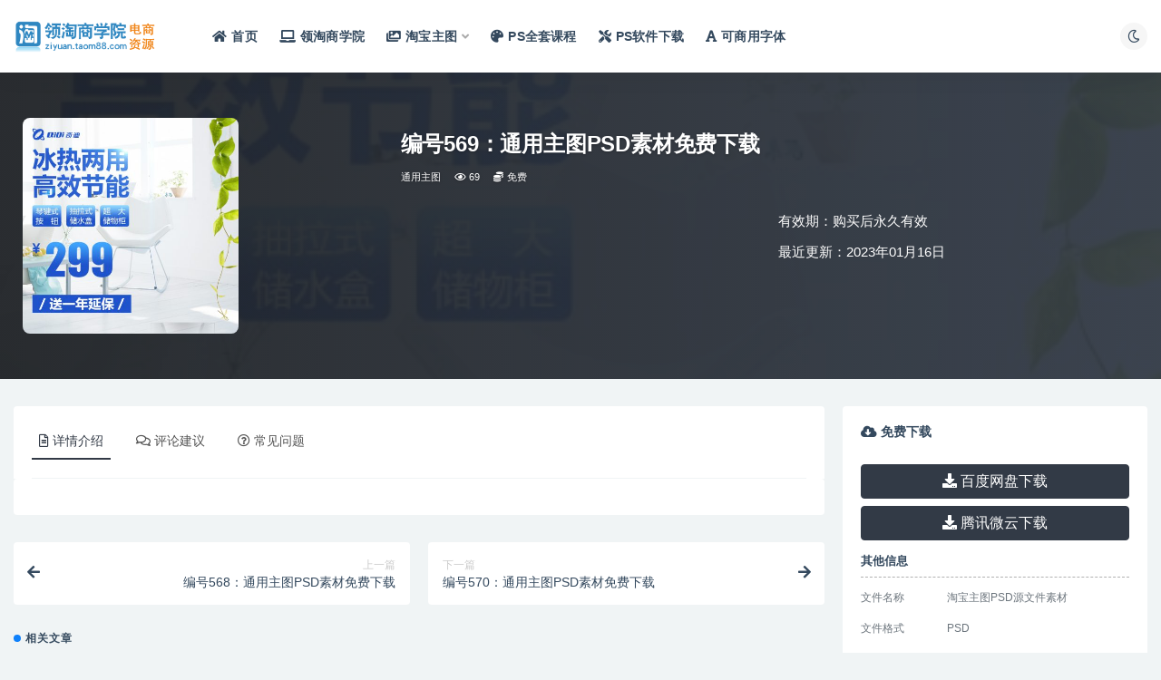

--- FILE ---
content_type: text/html; charset=UTF-8
request_url: https://ziyuan.taom88.com/1028.html
body_size: 8452
content:
<!doctype html>
<html lang="zh-Hans">
<head>
	<meta http-equiv="Content-Type" content="text/html; charset=UTF-8">
	<meta name="viewport" content="width=device-width, initial-scale=1, minimum-scale=1, maximum-scale=1">
	<link rel="profile" href="https://gmpg.org/xfn/11">
	<title>编号569：通用主图PSD素材免费下载_电商资源网</title>
<meta name='robots' content='max-image-preview:large' />
	<style>img:is([sizes="auto" i], [sizes^="auto," i]) { contain-intrinsic-size: 3000px 1500px }</style>
	<meta name="keywords" content="通用主图,">
<meta property="og:title" content="编号569：通用主图PSD素材免费下载">
<meta property="og:description" content="">
<meta property="og:type" content="article">
<meta property="og:url" content="https://ziyuan.taom88.com/1028.html">
<meta property="og:site_name" content="电商资源网">
<meta property="og:image" content="https://ziyuan.taom88.com/wp-content/uploads/2023/01/1673839360-45e9b8e7ee5e4c7.jpg">
<link href="https://ziyuan.taom88.com/wp-content/uploads/2023/01/1673788363-cbef178e43aec38.png" rel="icon">
<style id='classic-theme-styles-inline-css'>
/*! This file is auto-generated */
.wp-block-button__link{color:#fff;background-color:#32373c;border-radius:9999px;box-shadow:none;text-decoration:none;padding:calc(.667em + 2px) calc(1.333em + 2px);font-size:1.125em}.wp-block-file__button{background:#32373c;color:#fff;text-decoration:none}
</style>
<style id='global-styles-inline-css'>
:root{--wp--preset--aspect-ratio--square: 1;--wp--preset--aspect-ratio--4-3: 4/3;--wp--preset--aspect-ratio--3-4: 3/4;--wp--preset--aspect-ratio--3-2: 3/2;--wp--preset--aspect-ratio--2-3: 2/3;--wp--preset--aspect-ratio--16-9: 16/9;--wp--preset--aspect-ratio--9-16: 9/16;--wp--preset--color--black: #000000;--wp--preset--color--cyan-bluish-gray: #abb8c3;--wp--preset--color--white: #ffffff;--wp--preset--color--pale-pink: #f78da7;--wp--preset--color--vivid-red: #cf2e2e;--wp--preset--color--luminous-vivid-orange: #ff6900;--wp--preset--color--luminous-vivid-amber: #fcb900;--wp--preset--color--light-green-cyan: #7bdcb5;--wp--preset--color--vivid-green-cyan: #00d084;--wp--preset--color--pale-cyan-blue: #8ed1fc;--wp--preset--color--vivid-cyan-blue: #0693e3;--wp--preset--color--vivid-purple: #9b51e0;--wp--preset--gradient--vivid-cyan-blue-to-vivid-purple: linear-gradient(135deg,rgba(6,147,227,1) 0%,rgb(155,81,224) 100%);--wp--preset--gradient--light-green-cyan-to-vivid-green-cyan: linear-gradient(135deg,rgb(122,220,180) 0%,rgb(0,208,130) 100%);--wp--preset--gradient--luminous-vivid-amber-to-luminous-vivid-orange: linear-gradient(135deg,rgba(252,185,0,1) 0%,rgba(255,105,0,1) 100%);--wp--preset--gradient--luminous-vivid-orange-to-vivid-red: linear-gradient(135deg,rgba(255,105,0,1) 0%,rgb(207,46,46) 100%);--wp--preset--gradient--very-light-gray-to-cyan-bluish-gray: linear-gradient(135deg,rgb(238,238,238) 0%,rgb(169,184,195) 100%);--wp--preset--gradient--cool-to-warm-spectrum: linear-gradient(135deg,rgb(74,234,220) 0%,rgb(151,120,209) 20%,rgb(207,42,186) 40%,rgb(238,44,130) 60%,rgb(251,105,98) 80%,rgb(254,248,76) 100%);--wp--preset--gradient--blush-light-purple: linear-gradient(135deg,rgb(255,206,236) 0%,rgb(152,150,240) 100%);--wp--preset--gradient--blush-bordeaux: linear-gradient(135deg,rgb(254,205,165) 0%,rgb(254,45,45) 50%,rgb(107,0,62) 100%);--wp--preset--gradient--luminous-dusk: linear-gradient(135deg,rgb(255,203,112) 0%,rgb(199,81,192) 50%,rgb(65,88,208) 100%);--wp--preset--gradient--pale-ocean: linear-gradient(135deg,rgb(255,245,203) 0%,rgb(182,227,212) 50%,rgb(51,167,181) 100%);--wp--preset--gradient--electric-grass: linear-gradient(135deg,rgb(202,248,128) 0%,rgb(113,206,126) 100%);--wp--preset--gradient--midnight: linear-gradient(135deg,rgb(2,3,129) 0%,rgb(40,116,252) 100%);--wp--preset--font-size--small: 13px;--wp--preset--font-size--medium: 20px;--wp--preset--font-size--large: 36px;--wp--preset--font-size--x-large: 42px;--wp--preset--spacing--20: 0.44rem;--wp--preset--spacing--30: 0.67rem;--wp--preset--spacing--40: 1rem;--wp--preset--spacing--50: 1.5rem;--wp--preset--spacing--60: 2.25rem;--wp--preset--spacing--70: 3.38rem;--wp--preset--spacing--80: 5.06rem;--wp--preset--shadow--natural: 6px 6px 9px rgba(0, 0, 0, 0.2);--wp--preset--shadow--deep: 12px 12px 50px rgba(0, 0, 0, 0.4);--wp--preset--shadow--sharp: 6px 6px 0px rgba(0, 0, 0, 0.2);--wp--preset--shadow--outlined: 6px 6px 0px -3px rgba(255, 255, 255, 1), 6px 6px rgba(0, 0, 0, 1);--wp--preset--shadow--crisp: 6px 6px 0px rgba(0, 0, 0, 1);}:where(.is-layout-flex){gap: 0.5em;}:where(.is-layout-grid){gap: 0.5em;}body .is-layout-flex{display: flex;}.is-layout-flex{flex-wrap: wrap;align-items: center;}.is-layout-flex > :is(*, div){margin: 0;}body .is-layout-grid{display: grid;}.is-layout-grid > :is(*, div){margin: 0;}:where(.wp-block-columns.is-layout-flex){gap: 2em;}:where(.wp-block-columns.is-layout-grid){gap: 2em;}:where(.wp-block-post-template.is-layout-flex){gap: 1.25em;}:where(.wp-block-post-template.is-layout-grid){gap: 1.25em;}.has-black-color{color: var(--wp--preset--color--black) !important;}.has-cyan-bluish-gray-color{color: var(--wp--preset--color--cyan-bluish-gray) !important;}.has-white-color{color: var(--wp--preset--color--white) !important;}.has-pale-pink-color{color: var(--wp--preset--color--pale-pink) !important;}.has-vivid-red-color{color: var(--wp--preset--color--vivid-red) !important;}.has-luminous-vivid-orange-color{color: var(--wp--preset--color--luminous-vivid-orange) !important;}.has-luminous-vivid-amber-color{color: var(--wp--preset--color--luminous-vivid-amber) !important;}.has-light-green-cyan-color{color: var(--wp--preset--color--light-green-cyan) !important;}.has-vivid-green-cyan-color{color: var(--wp--preset--color--vivid-green-cyan) !important;}.has-pale-cyan-blue-color{color: var(--wp--preset--color--pale-cyan-blue) !important;}.has-vivid-cyan-blue-color{color: var(--wp--preset--color--vivid-cyan-blue) !important;}.has-vivid-purple-color{color: var(--wp--preset--color--vivid-purple) !important;}.has-black-background-color{background-color: var(--wp--preset--color--black) !important;}.has-cyan-bluish-gray-background-color{background-color: var(--wp--preset--color--cyan-bluish-gray) !important;}.has-white-background-color{background-color: var(--wp--preset--color--white) !important;}.has-pale-pink-background-color{background-color: var(--wp--preset--color--pale-pink) !important;}.has-vivid-red-background-color{background-color: var(--wp--preset--color--vivid-red) !important;}.has-luminous-vivid-orange-background-color{background-color: var(--wp--preset--color--luminous-vivid-orange) !important;}.has-luminous-vivid-amber-background-color{background-color: var(--wp--preset--color--luminous-vivid-amber) !important;}.has-light-green-cyan-background-color{background-color: var(--wp--preset--color--light-green-cyan) !important;}.has-vivid-green-cyan-background-color{background-color: var(--wp--preset--color--vivid-green-cyan) !important;}.has-pale-cyan-blue-background-color{background-color: var(--wp--preset--color--pale-cyan-blue) !important;}.has-vivid-cyan-blue-background-color{background-color: var(--wp--preset--color--vivid-cyan-blue) !important;}.has-vivid-purple-background-color{background-color: var(--wp--preset--color--vivid-purple) !important;}.has-black-border-color{border-color: var(--wp--preset--color--black) !important;}.has-cyan-bluish-gray-border-color{border-color: var(--wp--preset--color--cyan-bluish-gray) !important;}.has-white-border-color{border-color: var(--wp--preset--color--white) !important;}.has-pale-pink-border-color{border-color: var(--wp--preset--color--pale-pink) !important;}.has-vivid-red-border-color{border-color: var(--wp--preset--color--vivid-red) !important;}.has-luminous-vivid-orange-border-color{border-color: var(--wp--preset--color--luminous-vivid-orange) !important;}.has-luminous-vivid-amber-border-color{border-color: var(--wp--preset--color--luminous-vivid-amber) !important;}.has-light-green-cyan-border-color{border-color: var(--wp--preset--color--light-green-cyan) !important;}.has-vivid-green-cyan-border-color{border-color: var(--wp--preset--color--vivid-green-cyan) !important;}.has-pale-cyan-blue-border-color{border-color: var(--wp--preset--color--pale-cyan-blue) !important;}.has-vivid-cyan-blue-border-color{border-color: var(--wp--preset--color--vivid-cyan-blue) !important;}.has-vivid-purple-border-color{border-color: var(--wp--preset--color--vivid-purple) !important;}.has-vivid-cyan-blue-to-vivid-purple-gradient-background{background: var(--wp--preset--gradient--vivid-cyan-blue-to-vivid-purple) !important;}.has-light-green-cyan-to-vivid-green-cyan-gradient-background{background: var(--wp--preset--gradient--light-green-cyan-to-vivid-green-cyan) !important;}.has-luminous-vivid-amber-to-luminous-vivid-orange-gradient-background{background: var(--wp--preset--gradient--luminous-vivid-amber-to-luminous-vivid-orange) !important;}.has-luminous-vivid-orange-to-vivid-red-gradient-background{background: var(--wp--preset--gradient--luminous-vivid-orange-to-vivid-red) !important;}.has-very-light-gray-to-cyan-bluish-gray-gradient-background{background: var(--wp--preset--gradient--very-light-gray-to-cyan-bluish-gray) !important;}.has-cool-to-warm-spectrum-gradient-background{background: var(--wp--preset--gradient--cool-to-warm-spectrum) !important;}.has-blush-light-purple-gradient-background{background: var(--wp--preset--gradient--blush-light-purple) !important;}.has-blush-bordeaux-gradient-background{background: var(--wp--preset--gradient--blush-bordeaux) !important;}.has-luminous-dusk-gradient-background{background: var(--wp--preset--gradient--luminous-dusk) !important;}.has-pale-ocean-gradient-background{background: var(--wp--preset--gradient--pale-ocean) !important;}.has-electric-grass-gradient-background{background: var(--wp--preset--gradient--electric-grass) !important;}.has-midnight-gradient-background{background: var(--wp--preset--gradient--midnight) !important;}.has-small-font-size{font-size: var(--wp--preset--font-size--small) !important;}.has-medium-font-size{font-size: var(--wp--preset--font-size--medium) !important;}.has-large-font-size{font-size: var(--wp--preset--font-size--large) !important;}.has-x-large-font-size{font-size: var(--wp--preset--font-size--x-large) !important;}
:where(.wp-block-post-template.is-layout-flex){gap: 1.25em;}:where(.wp-block-post-template.is-layout-grid){gap: 1.25em;}
:where(.wp-block-columns.is-layout-flex){gap: 2em;}:where(.wp-block-columns.is-layout-grid){gap: 2em;}
:root :where(.wp-block-pullquote){font-size: 1.5em;line-height: 1.6;}
</style>
<link rel='stylesheet' id='bootstrap-css' href='https://ziyuan.taom88.com/wp-content/themes/ripro-v2/assets/bootstrap/css/bootstrap.min.css?ver=4.6.0' media='all' />
<link rel='stylesheet' id='csf-fa5-css' href='https://ziyuan.taom88.com/wp-content/themes/ripro-v2/assets/font-awesome/css/all.min.css?ver=5.14.0' media='all' />
<link rel='stylesheet' id='csf-fa5-v4-shims-css' href='https://ziyuan.taom88.com/wp-content/themes/ripro-v2/assets/font-awesome/css/v4-shims.min.css?ver=5.14.0' media='all' />
<link rel='stylesheet' id='plugins-css' href='https://ziyuan.taom88.com/wp-content/themes/ripro-v2/assets/css/plugins.css?ver=1.0.0' media='all' />
<link rel='stylesheet' id='app-css' href='https://ziyuan.taom88.com/wp-content/themes/ripro-v2/assets/css/app.css?ver=4.9.0' media='all' />
<link rel='stylesheet' id='dark-css' href='https://ziyuan.taom88.com/wp-content/themes/ripro-v2/assets/css/dark.css?ver=4.9.0' media='all' />
<script src="https://ziyuan.taom88.com/wp-content/themes/ripro-v2/assets/js/jquery.min.js?ver=3.5.1" id="jquery-js"></script>
<link rel="canonical" href="https://ziyuan.taom88.com/1028.html" />
<link rel='shortlink' href='https://ziyuan.taom88.com/?p=1028' />
</head>
<body class="wp-singular post-template-default single single-post postid-1028 single-format-standard wp-theme-ripro-v2 wide-screen navbar-sticky no-search with-hero hero-wide hero-shop pagination-numeric no-off-canvas sidebar-right">
<div id="app" class="site">
	
<header class="site-header">
    <div class="container">
	    <div class="navbar">
			  <div class="logo-wrapper">
          <a href="https://ziyuan.taom88.com/">
        <img class="logo regular" src="https://ziyuan.taom88.com/wp-content/uploads/2025/06/1749802033-96d6f2e7e1f705a.png" alt="电商资源网">
      </a>
    
  </div> 			
			<div class="sep"></div>
			
			<nav class="main-menu d-none d-lg-block">
			<ul id="menu-menu-1" class="nav-list u-plain-list"><li class="menu-item menu-item-type-custom menu-item-object-custom menu-item-home"><a href="https://ziyuan.taom88.com/"><i class="fas fa-home"></i>首页</a></li>
<li class="menu-item menu-item-type-custom menu-item-object-custom"><a target="_blank" href="https://ke.taom88.com/"><i class="fas fa-laptop"></i>领淘商学院</a></li>
<li class="menu-item menu-item-type-taxonomy menu-item-object-category current-post-ancestor menu-item-has-children"><a href="https://ziyuan.taom88.com/zhutu"><i class="fas fa-images"></i>淘宝主图</a>
<ul class="sub-menu">
	<li class="menu-item menu-item-type-taxonomy menu-item-object-category"><a href="https://ziyuan.taom88.com/zhutu/biankuang">边框主图</a></li>
	<li class="menu-item menu-item-type-taxonomy menu-item-object-category"><a href="https://ziyuan.taom88.com/zhutu/nvzhuang">女装主图</a></li>
	<li class="menu-item menu-item-type-taxonomy menu-item-object-category current-post-ancestor current-menu-parent current-post-parent"><a href="https://ziyuan.taom88.com/zhutu/tongyong">通用主图</a></li>
	<li class="menu-item menu-item-type-taxonomy menu-item-object-category"><a href="https://ziyuan.taom88.com/zhutu/nanzhuang">男装主图</a></li>
	<li class="menu-item menu-item-type-taxonomy menu-item-object-category"><a href="https://ziyuan.taom88.com/zhutu/zhongguofeng">中国风</a></li>
	<li class="menu-item menu-item-type-taxonomy menu-item-object-category"><a href="https://ziyuan.taom88.com/zhutu/katong">可爱卡通</a></li>
	<li class="menu-item menu-item-type-taxonomy menu-item-object-category"><a href="https://ziyuan.taom88.com/zhutu/jieri">节日促销</a></li>
	<li class="menu-item menu-item-type-taxonomy menu-item-object-category"><a href="https://ziyuan.taom88.com/zhutu/zhuang">双11双12</a></li>
	<li class="menu-item menu-item-type-taxonomy menu-item-object-category"><a href="https://ziyuan.taom88.com/zhutu/jianyue">大气简约</a></li>
	<li class="menu-item menu-item-type-taxonomy menu-item-object-category"><a href="https://ziyuan.taom88.com/zhutu/pinjie">拼接促销</a></li>
	<li class="menu-item menu-item-type-taxonomy menu-item-object-category"><a href="https://ziyuan.taom88.com/zhutu/xuanku">炫酷科技</a></li>
</ul>
</li>
<li class="menu-item menu-item-type-custom menu-item-object-custom"><a href="https://ziyuan.taom88.com/3758.html"><i class="fas fa-palette"></i>PS全套课程</a></li>
<li class="menu-item menu-item-type-taxonomy menu-item-object-category"><a href="https://ziyuan.taom88.com/gongju"><i class="fas fa-tools"></i>PS软件下载</a></li>
<li class="menu-item menu-item-type-custom menu-item-object-custom"><a target="_blank" href="https://ziyuan.taom88.com/3750.html"><i class="fas fa-font"></i>可商用字体</a></li>
</ul>			</nav>
			
			<div class="actions">
				
				
				
						        <span class="btn btn-sm toggle-dark navbar-button ml-2" rel="nofollow noopener noreferrer" title="夜间模式"><i class="fa fa-moon-o"></i></span>
                                
				<!-- user navbar dropdown  -->
		        				<!-- user navbar dropdown -->

                
		        <div class="burger"></div>

		        
		    </div>
		    
	    </div>
    </div>
</header>

<div class="header-gap"></div>


<div class="hero lazyload visible" data-bg="https://ziyuan.taom88.com/wp-content/uploads/2023/01/1673839360-45e9b8e7ee5e4c7.jpg">



<div class="hero-shop-warp">
    <div class="container-lg">
        <div class="row">
            <div class="col-lg-4 img-box">
                <img class="lazyload" data-src="https://ziyuan.taom88.com/wp-content/uploads/2023/01/1673839360-45e9b8e7ee5e4c7.jpg" src="[data-uri]" alt="编号569：通用主图PSD素材免费下载" />
                <noscript><img src="https://ziyuan.taom88.com/wp-content/uploads/2023/01/1673839360-45e9b8e7ee5e4c7.jpg" alt="编号569：通用主图PSD素材免费下载" /></noscript>
            </div>
            <div class="col-lg-8 info-box">
                <header class="entry-header">
<h1 class="entry-title">编号569：通用主图PSD素材免费下载</h1>          <div class="entry-meta">
            
                          <span class="meta-category">
                <a href="https://ziyuan.taom88.com/zhutu/tongyong" rel="category">通用主图</a>
              </span>
                            <span class="meta-views"><i class="fa fa-eye"></i> 69</span>
            <span class="meta-shhop-icon"><i class="fas fa-coins"></i> 免费</span>                <span class="meta-edit"></span>
            

          </div>
        </header>

                <div class="row">
                    <div class="col-lg-6 col-12">
                                            </div>
                    <div class="col-lg-6 col-12">
                        <ul class="down-info"><li><p class="data-label">有效期：购买后永久有效</p></li><li><p class="data-label">最近更新：2023年01月16日</p></li></ul>                    </div>
    
                </div>
                
                
            </div>
        </div>
    </div>
</div>
</div>	<main id="main" role="main" class="site-content">
<div class="container">
	<div class="row">
		<div class="content-column col-lg-9">
			<div class="content-area">
				


<div class="single-download-nav">
  <ul class="nav nav-pills" id="pills-tab" role="tablist">

    <li class="nav-item" role="presentation">
      <a class="nav-link active" id="pills-details-tab" data-toggle="pill" href="#pills-details" role="tab" aria-controls="pills-details" aria-selected="true"><i class="far fa-file-alt mr-1"></i>详情介绍</a>
    </li>

        <li class="nav-item" role="presentation">
      <a class="nav-link" id="pills-comments-tab" data-toggle="pill" href="#pills-comments" role="tab" aria-controls="pills-comments" aria-selected="false"><i class="fa fa-comments-o mr-1"></i>评论建议</a>
    </li>
    
        <li class="nav-item" role="presentation">
      <a class="nav-link" id="pills-faq-tab" data-toggle="pill" href="#pills-faq" role="tab" aria-controls="pills-faq" aria-selected="false"><i class="far fa-question-circle mr-1"></i>常见问题</a>
    </li>
        
  </ul>
</div>

<div class="tab-content" id="pills-tabContent">

  <div class="tab-pane fade show active" id="pills-details" role="tabpanel" aria-labelledby="pills-details-tab">
    <article id="post-1028" class="article-content post-1028 post type-post status-publish format-standard has-post-thumbnail hentry category-tongyong">
      <div class="container">
        
        
        <div class="pt-0 d-none d-block d-xl-none d-lg-none"><aside id="header-widget-shop-down" class="widget-area"><p></p></aside></div>      
        <div class="entry-wrapper">
                    <div class="entry-content u-text-format u-clearfix">
                      </div>
                  </div>
      </div>
    </article>
  </div>

    <div class="tab-pane fade" id="pills-comments" role="tabpanel" aria-labelledby="pills-comments-tab">
    
<div id="comments" class="entry-comments">
    	<div id="respond" class="comment-respond">
		<h3 id="reply-title" class="comment-reply-title">发表回复</h3><form action="https://ziyuan.taom88.com/wp-comments-post.php" method="post" id="commentform" class="comment-form"><p class="comment-notes"><span id="email-notes">您的邮箱地址不会被公开。</span> <span class="required-field-message">必填项已用 <span class="required">*</span> 标注</span></p><div class="comment-form-comment"><a class="btn btn-sm btn-link" href="javascript:embedImage();">插入图片</a><textarea id="comment" name="comment" class="required" rows="4" placeholder="请输入评论内容..."></textarea></div><div class="comment-form-author"><input id="author" name="author" type="text" placeholder="*昵称: " value="" size="30"></div>
<div class="comment-form-email"><input id="email" name="email" type="text" placeholder="*邮箱: " value=""></div>
<div class="comment-form-url"><input id="url" name="url" type="text" placeholder="网址: " value="" size="30"></div>
<div class="comment-form-cookies-consent"><input id="wp-comment-cookies-consent" name="wp-comment-cookies-consent" type="checkbox" value="yes" checked="checked" > 浏览器会保存昵称、邮箱和网站cookies信息，下次评论时使用。</div>
<div class="form-submit"><input name="submit" type="submit" id="submit" class="submit" value="提交" /> <input type='hidden' name='comment_post_ID' value='1028' id='comment_post_ID' />
<input type='hidden' name='comment_parent' id='comment_parent' value='0' />
</div></form>	</div><!-- #respond -->
		</div>
  </div>
  
    <div class="tab-pane fade" id="pills-faq" role="tabpanel" aria-labelledby="pills-faq-tab">

    <div class="accordion" id="accordionhelp">
        </div>
  </div>
  

</div>


<div class="entry-navigation">
	<div class="row">
            	<div class="col-lg-6 col-12">
            <a class="entry-page-prev" href="https://ziyuan.taom88.com/1025.html" title="编号568：通用主图PSD素材免费下载">
                <div class="entry-page-icon"><i class="fas fa-arrow-left"></i></div>
                <div class="entry-page-info">
                    <span class="d-block rnav">上一篇</span>
                    <span class="d-block title">编号568：通用主图PSD素材免费下载</span>
                </div>
            </a> 
        </div>
                    	<div class="col-lg-6 col-12">
            <a class="entry-page-next" href="https://ziyuan.taom88.com/1031.html" title="编号570：通用主图PSD素材免费下载">
                <div class="entry-page-info">
                    <span class="d-block rnav">下一篇</span>
                    <span class="d-block title">编号570：通用主图PSD素材免费下载</span>
                </div>
                <div class="entry-page-icon"><i class="fas fa-arrow-right"></i></div>
            </a>
        </div>
            </div>
</div>    <div class="related-posts">
        <h3 class="u-border-title">相关文章</h3>
        <div class="row">
                      <div class="col-lg-3 col-md-4 col-6 ">
              <article id="post-1463" class="post post-grid post-1463 type-post status-publish format-standard has-post-thumbnail hentry category-tongyong">
                  <div class="entry-media"><div class="placeholder" style="padding-bottom: 100%"><a href="https://ziyuan.taom88.com/1463.html" title="编号714：通用主图PSD素材免费下载" rel="nofollow noopener noreferrer"><img class="lazyload" data-src="https://ziyuan.taom88.com/wp-content/uploads/2023/01/1673864093-cef2c45fe2e4e12.jpg" src="http://ziyuan.taom88.com/wp-content/themes/ripro-v2/assets/img/thumb-ing.gif" alt="编号714：通用主图PSD素材免费下载" /></a></div></div>                  <div class="entry-wrapper">
                    <header class="entry-header"><h2 class="entry-title"><a href="https://ziyuan.taom88.com/1463.html" title="编号714：通用主图PSD素材免费下载" rel="bookmark">编号714：通用主图PSD素材免费下载</a></h2></header>
                                    </div>
            </article>
          </div>
                      <div class="col-lg-3 col-md-4 col-6 ">
              <article id="post-1460" class="post post-grid post-1460 type-post status-publish format-standard has-post-thumbnail hentry category-tongyong">
                  <div class="entry-media"><div class="placeholder" style="padding-bottom: 100%"><a href="https://ziyuan.taom88.com/1460.html" title="编号713：通用主图PSD素材免费下载" rel="nofollow noopener noreferrer"><img class="lazyload" data-src="https://ziyuan.taom88.com/wp-content/uploads/2023/01/1673864049-fd50858a77c3827.jpg" src="http://ziyuan.taom88.com/wp-content/themes/ripro-v2/assets/img/thumb-ing.gif" alt="编号713：通用主图PSD素材免费下载" /></a></div></div>                  <div class="entry-wrapper">
                    <header class="entry-header"><h2 class="entry-title"><a href="https://ziyuan.taom88.com/1460.html" title="编号713：通用主图PSD素材免费下载" rel="bookmark">编号713：通用主图PSD素材免费下载</a></h2></header>
                                    </div>
            </article>
          </div>
                      <div class="col-lg-3 col-md-4 col-6 ">
              <article id="post-1457" class="post post-grid post-1457 type-post status-publish format-standard has-post-thumbnail hentry category-tongyong">
                  <div class="entry-media"><div class="placeholder" style="padding-bottom: 100%"><a href="https://ziyuan.taom88.com/1457.html" title="编号712：通用主图PSD素材免费下载" rel="nofollow noopener noreferrer"><img class="lazyload" data-src="https://ziyuan.taom88.com/wp-content/uploads/2023/01/1673864004-f34ceda27a5a378.jpg" src="http://ziyuan.taom88.com/wp-content/themes/ripro-v2/assets/img/thumb-ing.gif" alt="编号712：通用主图PSD素材免费下载" /></a></div></div>                  <div class="entry-wrapper">
                    <header class="entry-header"><h2 class="entry-title"><a href="https://ziyuan.taom88.com/1457.html" title="编号712：通用主图PSD素材免费下载" rel="bookmark">编号712：通用主图PSD素材免费下载</a></h2></header>
                                    </div>
            </article>
          </div>
                      <div class="col-lg-3 col-md-4 col-6 ">
              <article id="post-1454" class="post post-grid post-1454 type-post status-publish format-standard has-post-thumbnail hentry category-tongyong">
                  <div class="entry-media"><div class="placeholder" style="padding-bottom: 100%"><a href="https://ziyuan.taom88.com/1454.html" title="编号711：通用主图PSD素材免费下载" rel="nofollow noopener noreferrer"><img class="lazyload" data-src="https://ziyuan.taom88.com/wp-content/uploads/2023/01/1673862822-8fee37a2e90c8a3.jpg" src="http://ziyuan.taom88.com/wp-content/themes/ripro-v2/assets/img/thumb-ing.gif" alt="编号711：通用主图PSD素材免费下载" /></a></div></div>                  <div class="entry-wrapper">
                    <header class="entry-header"><h2 class="entry-title"><a href="https://ziyuan.taom88.com/1454.html" title="编号711：通用主图PSD素材免费下载" rel="bookmark">编号711：通用主图PSD素材免费下载</a></h2></header>
                                    </div>
            </article>
          </div>
                  </div>
    </div>

			</div>
		</div>
					<div class="sidebar-column col-lg-3">
				<aside id="secondary" class="widget-area">
	<div id="ripro_v2_shop_down-2" class="widget ripro-v2-widget-shop-down"><div class="price"><h3><i class="fas fa-cloud-download-alt mr-1"></i>免费下载</h3></div><div class="btn-group btn-block mt-2" role="group"><a target="_blank" href="https://ziyuan.taom88.com/goto?down=MTAyOC0wLTFiN2M5MGI4Nzg%3D" class="btn btn-dark"><i class="fas fa-download"></i> 百度网盘下载</a></div><div class="btn-group btn-block mt-2" role="group"><a target="_blank" href="https://ziyuan.taom88.com/goto?down=MTAyOC0xLTFiN2M5MGI4Nzg%3D" class="btn btn-dark"><i class="fas fa-download"></i> 腾讯微云下载</a></div><div class="down-info"><h5>其他信息</h5><ul class="infos"><li><p class="data-label">文件名称</p><p class="info">淘宝主图PSD源文件素材</p></li><li><p class="data-label">文件格式</p><p class="info">PSD</p></li><li><p class="data-label">文件大小</p><p class="info">11MB</p></li><li><p class="data-label">图片尺寸</p><p class="info">800×800像素</p></li><li><p class="data-label">有效期</p><p class="info">永久有效</p></li><li><p class="data-label">累计下载</p><p class="info">137</p></li></ul></div><div class="down-help mt-2 small text-muted">下载遇到问题？可咨询QQ：215300460</div></div><div id="ripro_v2_widget_btns-2" class="widget ripro-v2-widget-btns"><h5 class="widget-title">淘宝开店教程</h5><a target="_blank" class="btn btn-primary btn-block btn-sm" href="https://www.taom88.com/" rel="nofollow noopener noreferrer">淘宝运营入门到精通全套课程</a><a target="_blank" class="btn btn-primary btn-block btn-sm" href="https://www.taobdx.com/" rel="nofollow noopener noreferrer">淘宝销售虚拟产品蓝海项目</a></div></aside><!-- #secondary -->
			</div>
			</div>
</div>
	</main><!-- #main -->
	
	<footer class="site-footer">
				<div class="footer-copyright d-flex text-center">
			<div class="container">
							    <p class="m-0 small">
			    	Copyright © 2021 <a href="http://ziyuan.taom88.com/">电商资源网</a> - 汇集优质电商卖家工具及运营干货的服务平台<a href="https://beian.miit.gov.cn" target="_blank" rel="noreferrer nofollow">苏ICP备13005983号-1</a><a href="http://www.beian.gov.cn/portal/registerSystemInfo?recordcode=188888888" target="_blank" rel="noreferrer nofollow">苏公网安备 32030502000141</a>				</p>
								
							</div>
		</div>

	</footer><!-- #footer -->

</div><!-- #page -->

<div class="rollbar">
		<ul class="actions">
			<li>
						<a href="http://ziyuan.taom88.com/" rel="nofollow noopener noreferrer" data-toggle="tooltip" data-html="true" data-placement="left" title="首页"><i class="fas fa-home"></i></a>
		</li>
			</ul>
		<div class="rollbar-item back-to-top">
		<i class="fas fa-chevron-up"></i>
	</div>
</div>
<div class="m-menubar">
		<ul>
			<li>
						<a href="http://ziyuan.taom88.com" rel="nofollow noopener noreferrer"><i class="fas fa-home"></i>首页</a>
		</li>
				<li>
			<a href="javacript:void(0);" class="back-to-top" rel="nofollow noopener noreferrer"><i class="fas fa-chevron-up"></i>顶部<span></span></a>
		</li>
	</ul>
	</div>

<div class="dimmer"></div>

<div class="off-canvas">
  <div class="canvas-close"><i class="fas fa-times"></i></div>
  <div class="mobile-menu d-block d-xl-none d-lg-none"></div>
</div>
<script type="speculationrules">
{"prefetch":[{"source":"document","where":{"and":[{"href_matches":"\/*"},{"not":{"href_matches":["\/wp-*.php","\/wp-admin\/*","\/wp-content\/uploads\/*","\/wp-content\/*","\/wp-content\/plugins\/*","\/wp-content\/themes\/ripro-v2\/*","\/*\\?(.+)"]}},{"not":{"selector_matches":"a[rel~=\"nofollow\"]"}},{"not":{"selector_matches":".no-prefetch, .no-prefetch a"}}]},"eagerness":"conservative"}]}
</script>
<script src="https://ziyuan.taom88.com/wp-content/themes/ripro-v2/assets/js/popper.min.js?ver=4.9.0" id="popper-js"></script>
<script src="https://ziyuan.taom88.com/wp-content/themes/ripro-v2/assets/bootstrap/js/bootstrap.min.js?ver=4.6.0" id="bootstrap-js"></script>
<script src="https://ziyuan.taom88.com/wp-content/themes/ripro-v2/assets/js/plugins.js?ver=4.9.0" id="plugins-js"></script>
<script id="app-js-extra">
var riprov2 = {"home_url":"https:\/\/ziyuan.taom88.com","admin_url":"https:\/\/ziyuan.taom88.com\/wp-admin\/admin-ajax.php","is_qq_captcha":"0","is_single_gallery":"0","comment_list_order":"asc","infinite_load":"\u52a0\u8f7d\u66f4\u591a","infinite_loading":"\u52a0\u8f7d\u4e2d...","site_notice":{"is":"0","auto":"1","color":"#5b5b5b","html":"<div class=\"notify-content\"><h3><i class=\"fa fa-bell-o mr-2\"><\/i>\u6dd8\u68a6\u5927\u5b66\u4ed8\u8d39\u5b66\u5458\u514d\u8d39\u9886\u53d6\u8d44\u6599<\/h3><div>\u51e1\u662f\u6dd8\u68a6\u5927\u5b66\u7684VIP\u4ed8\u8d39\u5b66\u5458\uff0c\u90fd\u53ef\u4ee5\u514d\u8d39\u5f00\u901a\u672c\u7ad9\u4ef7\u503c298\u5143\u7684\u6c38\u4e45\u4f1a\u5458\uff0c\u8bf7\u5148\u70b9\u51fb\u53f3\u4e0a\u89d2\u7684\u767b\u5f55\u6309\u94ae\uff0c\u9009\u62e9QQ\u767b\u5f55\u6216\u5fae\u4fe1\u767b\u5f55\uff0c\u626b\u7801\u540e\u5373\u53ef\u6ce8\u518c\u8d26\u53f7\uff0c\u6ce8\u518c\u6210\u529f\u540e\u63d0\u4f9b\u8d26\u53f7\u7ed9\u6211\u5373\u53ef\uff01\u67ab\u53f6\u8001\u5e08\u5fae\u4fe1\u53f7\uff1a18021373378<br>\u3010\u6ce8\u610f\uff1a\u5c3d\u91cf\u7535\u8111\u64cd\u4f5c\u3011\uff0c\u56e0\u4e3a\u540e\u671f\u4e0b\u8f7d\u7684\u8d44\u6599\u57fa\u672c\u4e0a\u90fd\u662f\u538b\u7f29\u5305\uff0c\u624b\u673a\u4e0b\u8f7d\u540e\u4e5f\u6253\u4e0d\u5f00\u3002\u4e3a\u4e86\u63d0\u5347\u6559\u5b66\u8d28\u91cf\uff0c\u4e3a\u5b66\u5458\u63d0\u4f9b\u66f4\u597d\u7684\u670d\u52a1\uff0c\u67ab\u53f6\u4e00\u76f4\u5728\u52aa\u529b\uff0c\u5927\u5bb6\u4e5f\u8981\u52a0\u6cb9\uff01<\/div><\/div>"},"site_js_text":{"login_txt":"\u8bf7\u70b9\u51fb\u5b89\u5168\u9a8c\u8bc1","reg1_txt":"\u90ae\u7bb1\u683c\u5f0f\u9519\u8bef","reg2_txt":"\u8bf7\u70b9\u51fb\u5b89\u5168\u9a8c\u8bc1","reg3_txt":"\u7528\u6237\u540d\u5fc5\u987b\u662f\u82f1\u6587","pass_txt":"\u8bf7\u70b9\u51fb\u5b89\u5168\u9a8c\u8bc1","bind_txt":"\u8bf7\u70b9\u51fb\u9a8c\u8bc1\u6309\u94ae\u8fdb\u884c\u9a8c\u8bc1","copy_txt":" \u590d\u5236\u6210\u529f","poster_txt":"\u6d77\u62a5\u52a0\u8f7d\u5f02\u5e38","mpwx1_txt":"\u8bf7\u4f7f\u7528\u5fae\u4fe1\u626b\u7801\u767b\u5f55","mpwx2_txt":"\u5173\u6ce8\u516c\u4f17\u53f7\u5373\u53ef\u767b\u5f55<\/br>\u4e8c\u7ef4\u7801\u6709\u6548\u671f3\u5206\u949f","pay1_txt":"\u652f\u4ed8\u5b8c\u6210","pay2_txt":"\u53d6\u6d88\u652f\u4ed8","pay3_txt":"\u652f\u4ed8\u6210\u529f","capt_txt":"\u9a8c\u8bc1\u4e2d","capt1_txt":"\u9a8c\u8bc1\u901a\u8fc7","capt2_txt":"\u9a8c\u8bc1\u5931\u8d25","prompt_txt":"\u8bf7\u8f93\u5165\u56fe\u7247URL\u5730\u5740","comment_txt":"\u63d0\u4ea4\u4e2d....","comment1_txt":"\u63d0\u4ea4\u6210\u529f"},"pay_type_html":{"html":"<div class=\"pay-button-box\"><div class=\"pay-item\" id=\"alipay\" data-type=\"1\"><i class=\"alipay\"><\/i><span>\u652f\u4ed8\u5b9d<\/span><\/div><div class=\"pay-item\" id=\"weixinpay\" data-type=\"2\"><i class=\"weixinpay\"><\/i><span>\u5fae\u4fe1\u652f\u4ed8<\/span><\/div><\/div>","alipay":1,"weixinpay":2,"paypal":0,"iconpay":0},"singular_id":"1028"};
</script>
<script src="https://ziyuan.taom88.com/wp-content/themes/ripro-v2/assets/js/app.js?ver=4.9.0" id="app-js"></script>
<script src="https://ziyuan.taom88.com/wp-content/themes/ripro-v2/assets/spotlight/spotlight.bundle.js?ver=0.7.0" id="spotlight-js"></script>
<script src="https://ziyuan.taom88.com/wp-content/themes/ripro-v2/assets/jarallax/jarallax.min.js?ver=1.12.5" id="jarallax-js"></script>
<script src="https://ziyuan.taom88.com/wp-content/themes/ripro-v2/assets/jarallax/jarallax-video.min.js?ver=1.0.1" id="jarallax-video-js"></script>
<script src="https://ziyuan.taom88.com/wp-includes/js/clipboard.min.js?ver=2.0.11" id="clipboard-js"></script>

<!-- 自定义js代码 统计代码 -->
<script>
var _hmt = _hmt || [];
(function() {
  var hm = document.createElement("script");
  hm.src = "https://hm.baidu.com/hm.js?7a1c99c19e9479bc83bee2527f672817";
  var s = document.getElementsByTagName("script")[0]; 
  s.parentNode.insertBefore(hm, s);
})();
</script>
<!-- 自定义js代码 统计代码 END -->

</body>
</html>


--- FILE ---
content_type: text/css
request_url: https://ziyuan.taom88.com/wp-content/themes/ripro-v2/assets/css/app.css?ver=4.9.0
body_size: 29665
content:
/*
* Prefixed by https://autoprefixer.github.io
* PostCSS: v7.0.29,
* Autoprefixer: v9.7.6
* Browsers: last 4 version
*/
html {
    -webkit-box-sizing: border-box;
    box-sizing: border-box;
}

*, *:before, *:after {
    -webkit-box-sizing: inherit;
    box-sizing: inherit;
}

/* Scrollbars styling */
::-webkit-scrollbar {
    background-color: rgba(24, 24, 24, .07);
    width: 8px;
    height: 8px;
}

::-webkit-scrollbar-thumb {
    background-color: rgba(24, 24, 24, .3);
    border-radius: 6px;
    -webkit-transition: background 200ms ease;
    -moz-transition: background 200ms ease;
    transition: background 200ms ease;
}

pre ::-webkit-scrollbar-thumb {
    background-color: rgb(253 115 1 / 0.5)
}

::-webkit-scrollbar-thumb:hover {
    background-color: #34495e;
}

::-webkit-scrollbar-button {
    display: none;
}

body {
    background-color: rgb(240, 244, 245);
    color: #34495e;
    font-family: Lato, sans-serif;
    font-size: 15px;
    line-height: 24px;
    text-rendering: optimizeLegibility;
    word-break: break-word;
    -webkit-font-smoothing: antialiased;
    -moz-osx-font-smoothing: grayscale;
}

a {
    color: #34495e;
    text-decoration: none;
}

a:hover, a:active, a:focus {
    color: inherit;
    text-decoration: none;
    -webkit-transition: all 0.3s ease;
    -o-transition: all 0.3s ease;
    transition: all 0.3s ease;
}

h1, h2, h3, h4, h5, h6 {
    color: #34495e;
    font-weight: 700;
    line-height: 1.2;
    margin: 0 0 15px;
}

p {
    margin: 0 0 10px;
}

img {
    display: block;
    max-width: 100%;
    vertical-align: middle;
}

ul, ol, dl {
    margin: 30px 0;
    padding-left: 30px;
}

dl {
    padding-left: 0;
}

dt {
    font-weight: 700;
}

dd {
    margin: 0 0 15px 0;
}

iframe, embed {
    border: 0;
    display: block;
    overflow: hidden;
    width: 100%;
    height: inherit;
}

figure {
    margin: 0;
}

pre {
    overflow-y: scroll;
}

button:focus {
    outline: none !important;
}

select {
    -webkit-appearance: none;
    -moz-appearance: none;
    appearance: none;
    background-color: #fff;
    background-image: url([data-uri]);
    background-position: center right;
    background-repeat: no-repeat;
    border: 1px solid #e6e6e6;
    border-radius: 0;
    color: #1a1a1a;
    font-family: inherit;
    font-size: 14px;
    height: 40px;
    line-height: 40px;
    outline: none;
    padding: 0 14px;
    width: 100%;
}

textarea {
    height: 100%;
    line-height: inherit;
    padding: 9px 12px;
    resize: vertical;
}

label {
    color: #1a1a1a;
    display: inline-block;
    font-family: Lato, sans-serif;
    margin-bottom: 5px;
    vertical-align: middle;
}

input[type="checkbox"]+label {
    margin-bottom: 0;
    margin-left: 2px;
}

form.inline {
    position: relative;
}

form.inline .inline-field {
    -o-text-overflow: ellipsis;
    text-overflow: ellipsis;
    background-color: transparent;
    font-size: 16px;
    font-weight: 700;
    height: 100%;
    margin: 0;
    text-align: center;
    border: none;
    padding-right: 40px;
}

form.inline .inline-field:focus {
    -webkit-box-shadow: none;
    box-shadow: none;
}

form.inline button[type="submit"] {
    background-color: transparent;
    border: 0;
    color: #1a1a1a;
    font-size: 16px;
    height: 30px;
    line-height: 30px;
    margin-top: -15px;
    padding: 0;
    position: absolute;
    right: 5px;
    text-align: center;
    top: 50%;
    width: 30px;
}

.fa, .fab, .fad, .fal, .far, .fas {
    -moz-osx-font-smoothing: grayscale;
    -webkit-font-smoothing: antialiased;
    display: inline-block;
    font-style: normal;
    font-variant: normal;
    text-rendering: auto;
    line-height: 1;
    font-size: inherit;
}

.custom-radio input[type=radio] {
    display: none
}

.custom-radio .form-group input[type=radio]:checked+p.label span:before, .custom-radio input[type=radio]:checked+label span:before, .form-group .custom-radio input[type=radio]:checked+p.label span:before {
    opacity: 1;
    visibility: visible;
    -webkit-transform: scale(1);
    -ms-transform: scale(1);
    transform: scale(1)
}

.custom-radio .form-group p.label, .custom-radio label, .form-group .custom-radio p.label {
    margin: 0;
    cursor: pointer;
    text-transform: none;
}

.custom-radio .form-group p.label span.circle, .custom-radio label span.circle, .form-group .custom-radio p.label span.circle {
    height: 20px;
    margin-right: 12px;
    vertical-align: middle;
    width: 20px;
    background: #fff;
    display: inline-block;
    border: 4px solid #e6e9ed;
    border-radius: 50%;
    position: relative
}

.custom-radio .form-group p.label span.circle:before, .custom-radio label span.circle:before, .form-group .custom-radio p.label span.circle:before {
    content: '\f00c';
    font-family: "Font Awesome 5 Pro", "Font Awesome 5 Free", "FontAwesome", sans-serif;
    position: absolute;
    height: 20px;
    width: 20px;
    text-align: center;
    font-size: 12px;
    bottom: -4px;
    -webkit-transition: .2s;
    -o-transition: .2s;
    transition: .2s;
    left: -4px;
    opacity: 0;
    -webkit-transform: scale(.5);
    -ms-transform: scale(.5);
    transform: scale(.5);
    border-radius: 50%;
    color: #ffffff;
    line-height: 20px;
    background: #1dc9b7;
    font-weight: 600;
}

.custom-radio.custom_radio--big span.circle {
    height: 30px;
    width: 30px;
    border-width: 5px
}

.custom-radio.custom_radio--big span.circle:before {
    width: 30px;
    height: 30px;
    font-size: 16px;
    line-height: 30px;
    border-width: 5px
}

.custom-file-label::after {
    display: none;
}

.radio-group .label {
    display: block;
    text-align: left
}

.radio-group .custom-radio {
    display: inline-block
}

.radio-group .custom-radio+.custom-radio {
    margin-left: 30px
}

.text-nowrap-ellipsis {
    word-break: keep-all;
    white-space: nowrap;
    overflow: hidden;
    -o-text-overflow: ellipsis;
    text-overflow: ellipsis;
}

.btn.focus, .btn:focus {
    outline: 0;
    box-shadow: none;
}

.btn-rounded {
    border-radius: 2em
}

.btn-primary {
    -webkit-box-shadow: 0 0 0 rgba(83, 109, 230, .5);
    box-shadow: 0 0 0 rgba(83, 109, 230, .5);
}

.btn-secondary {
    -webkit-box-shadow: 0 0 0 rgba(108, 117, 125, .5);
    box-shadow: 0 0 0 rgba(108, 117, 125, .5)
}

.btn-success {
    -webkit-box-shadow: 0 0 0 rgba(16, 196, 105, .5);
    box-shadow: 0 0 0 rgba(16, 196, 105, .5)
}

.btn-info {
    -webkit-box-shadow: 0 0 0 rgba(53, 184, 224, .5);
    box-shadow: 0 0 0 rgba(53, 184, 224, .5)
}

.btn-warning {
    -webkit-box-shadow: 0 0 0 rgba(249, 200, 81, .5);
    box-shadow: 0 0 0 rgba(249, 200, 81, .5)
}

.btn-danger {
    -webkit-box-shadow: 0 0 0 rgba(255, 91, 91, .5);
    box-shadow: 0 0 0 rgba(255, 91, 91, .5)
}

.btn-light {
    -webkit-box-shadow: 0 0 0 rgba(238, 242, 247, .5);
    box-shadow: 0 0 0 rgba(238, 242, 247, .5)
}

.btn-dark {
    -webkit-box-shadow: 0 0 0 rgba(50, 58, 70, .5);
    box-shadow: 0 0 0 rgba(50, 58, 70, .5)
}

.btn-white {
    color: #34495e;
    background-color: #f8f9fa;
    border-color: #f8f9fa;
    -webkit-box-shadow: 0 0 0 rgb(238 242 247 / 50%);
    box-shadow: 0 0 0 rgb(238 242 247 / 50%);
}

.btn-white.active {
    background-color: #34495e;
    border-color: #34495e;
    color: #fff;
}

.badge-primary-lighten {
    color: #536de6;
    background-color: rgba(83, 109, 230, .18)
}

.badge-primary-lighten[href]:focus, .badge-primary-lighten[href]:hover {
    color: #536de6;
    text-decoration: none;
    background-color: rgba(83, 109, 230, .4)
}

.badge-secondary-lighten {
    color: #6c757d;
    background-color: rgba(108, 117, 125, .18)
}

.badge-secondary-lighten[href]:focus, .badge-secondary-lighten[href]:hover {
    color: #6c757d;
    text-decoration: none;
    background-color: rgba(108, 117, 125, .4)
}

.badge-success-lighten {
    color: #10c469;
    background-color: rgba(16, 196, 105, .18)
}

.badge-success-lighten[href]:focus, .badge-success-lighten[href]:hover {
    color: #10c469;
    text-decoration: none;
    background-color: rgba(16, 196, 105, .4)
}

.badge-info-lighten {
    color: #35b8e0;
    background-color: rgba(53, 184, 224, .18)
}

.badge-info-lighten[href]:focus, .badge-info-lighten[href]:hover {
    color: #35b8e0;
    text-decoration: none;
    background-color: rgba(53, 184, 224, .4)
}

.badge-warning-lighten {
    color: #f9c851;
    background-color: rgba(249, 200, 81, .18)
}

.badge-warning-lighten[href]:focus, .badge-warning-lighten[href]:hover {
    color: #f9c851;
    text-decoration: none;
    background-color: rgba(249, 200, 81, .4)
}

.badge-danger-lighten {
    color: #ff5b5b;
    background-color: rgba(255, 91, 91, .18)
}

.badge-danger-lighten[href]:focus, .badge-danger-lighten[href]:hover {
    color: #ff5b5b;
    text-decoration: none;
    background-color: rgba(255, 91, 91, .4)
}

.badge-light-lighten {
    color: #eef2f7;
    background-color: rgba(238, 242, 247, .18)
}

.badge-light-lighten[href]:focus, .badge-light-lighten[href]:hover {
    color: #eef2f7;
    text-decoration: none;
    background-color: rgba(238, 242, 247, .4)
}

.badge-dark-lighten {
    color: #323a46;
    background-color: rgba(50, 58, 70, .18)
}

.badge-dark-lighten[href]:focus, .badge-dark-lighten[href]:hover {
    color: #323a46;
    text-decoration: none;
    background-color: rgba(50, 58, 70, .4)
}

.badge-outline-primary {
    color: #536de6;
    border: 1px solid #536de6;
    background-color: transparent
}

.badge-outline-primary[href]:focus, .badge-outline-primary[href]:hover {
    color: #536de6;
    text-decoration: none;
    background-color: rgba(83, 109, 230, .2)
}

.badge-outline-secondary {
    color: #6c757d;
    border: 1px solid #6c757d;
    background-color: transparent
}

.badge-outline-secondary[href]:focus, .badge-outline-secondary[href]:hover {
    color: #6c757d;
    text-decoration: none;
    background-color: rgba(108, 117, 125, .2)
}

.badge-outline-success {
    color: #10c469;
    border: 1px solid #10c469;
    background-color: transparent
}

.badge-outline-success[href]:focus, .badge-outline-success[href]:hover {
    color: #10c469;
    text-decoration: none;
    background-color: rgba(16, 196, 105, .2)
}

.badge-outline-info {
    color: #35b8e0;
    border: 1px solid #35b8e0;
    background-color: transparent
}

.badge-outline-info[href]:focus, .badge-outline-info[href]:hover {
    color: #35b8e0;
    text-decoration: none;
    background-color: rgba(53, 184, 224, .2)
}

.badge-outline-warning {
    color: #f9c851;
    border: 1px solid #f9c851;
    background-color: transparent
}

.badge-outline-warning[href]:focus, .badge-outline-warning[href]:hover {
    color: #f9c851;
    text-decoration: none;
    background-color: rgba(249, 200, 81, .2)
}

.badge-outline-danger {
    color: #ff5b5b;
    border: 1px solid #ff5b5b;
    background-color: transparent
}

.badge-outline-danger[href]:focus, .badge-outline-danger[href]:hover {
    color: #ff5b5b;
    text-decoration: none;
    background-color: rgba(255, 91, 91, .2)
}

.badge-outline-light {
    color: #eef2f7;
    border: 1px solid #eef2f7;
    background-color: transparent
}

.badge-outline-light[href]:focus, .badge-outline-light[href]:hover {
    color: #eef2f7;
    text-decoration: none;
    background-color: rgba(238, 242, 247, .2)
}

.badge-outline-dark {
    color: #323a46;
    border: 1px solid #323a46;
    background-color: transparent
}

.badge-outline-dark[href]:focus, .badge-outline-dark[href]:hover {
    color: #323a46;
    text-decoration: none;
    background-color: rgba(50, 58, 70, .2)
}

/*///////////col-////////////*/
@media (max-width: 992px) {
    .row {
        margin-right: -5px;
        margin-left: -5px
    }

    [class*="col-"] {
        padding-right: 5px;
        padding-left: 5px;
    }
}

#TencentCaptcha, .TencentCaptcha {
    display: -ms-flexbox!important;
    display: -webkit-box!important;
    display: flex!important;
    -webkit-box-pack: center;
    -ms-flex-pack: center;
    justify-content: center;
    -webkit-box-align: center;
    -ms-flex-align: center;
    align-items: center;
}

/*.............*/
/*.............*/
/*.............*/
/*.............*/
/*.............*/
/*site*/
/*///////////container////////////*/
.site {
    position: relative;
}

.site-content {
    padding-bottom: 30px;
    padding-top: 30px;
}

[class*="home"] .site-content,[class*="page-template-page-modular"] .site-content {
    padding-bottom: 0;
    padding-top: 0;
}

@media (max-width: 992px) {
    .site-content {
        padding-bottom: 15px;
        padding-top: 15px;
    }
}

@media (min-width: 992px) {
    .content-column {
        -webkit-box-flex: 0;
        -ms-flex: 0 0 72%;
        flex: 0 0 72%;
        max-width: 72%;
    }

    .sidebar-column {
        -webkit-box-flex: 0;
        -ms-flex: 0 0 28%;
        flex: 0 0 28%;
        max-width: 28%;
    }

    .sidebar-left .sidebar-column {
        -webkit-box-ordinal-group: 0;
        -ms-flex-order: -1;
        order: -1;
    }
}

/*lazyload*/
.lazyload:not(.visible), .lazyloading:not(.visible) {
    opacity: 0.85;
}

.lazyloaded {
    opacity: 1;
    -webkit-transition: opacity 0.3s cubic-bezier(0.77, 0, 0.175, 1);
    -o-transition: opacity 0.3s cubic-bezier(0.77, 0, 0.175, 1);
    transition: opacity 0.3s cubic-bezier(0.77, 0, 0.175, 1);
}

.latest-title {
    font-size: 18px;
    letter-spacing: .2px;
    margin-bottom: 50px;
    position: relative;
    text-transform: uppercase;
}

.latest-title:after {
    background-color: var(--accent-color);
    bottom: -15px;
    content: "";
    height: 3px;
    left: 0;
    position: absolute;
    width: 20px;
}

/*lazyload end*/
/*site end*/
/*home .module.*/
.rizhuti_v2-widget-parallax>.container, .rizhuti_v2-widget-slideer-center>.container {
    max-width: none !important;
    padding: 0 !important;
}

.section {
    padding-bottom: 0;
    padding-top: 30px;
}

.modular-title-1 .section-title {
    font-size: 24px;
    letter-spacing: .5px;
    margin-bottom: 30px;
    text-transform: uppercase;
}

.modular-title-1 .section-title>small {
    font-size: 15px;
    font-weight: normal;
    margin-left: 10px;
    opacity: 0.85;
}

.modular-title-2 .section-title {
    font-size: 24px;
    font-weight: 900;
    letter-spacing: .2px;
    margin-bottom: 60px;
    position: relative;
    text-align: center;
    text-transform: uppercase;
}

.modular-title-2 .section-title:before {
    background-color: #e6e6e6;
    content: "";
    height: 1px;
    left: 0;
    margin-top: -1px;
    position: absolute;
    top: 50%;
    width: 100%;
}

.modular-title-2 .section-title span {
    background-color: #fff;
    padding: 0 15px;
    position: relative;
    z-index: 10;
}

.modular-title-3 .section-title {
    font-size: 18px;
    letter-spacing: .8px;
    margin-bottom: 40px;
    position: relative;
    text-align: center;
}

.modular-title-3 .section-title:after {
    background-color: #fd7300;
    bottom: -15px;
    content: "";
    height: 3px;
    left: 0;
    position: absolute;
    width: 30px;
    margin-left: calc(50% - 15px);
}

@media (max-width: 767px) {
    .section {
        padding-bottom: 0;
        padding-top: 15px;
    }

    .modular-title-1 .section-title {
        font-size: 15px;
        margin-bottom: 30px;
    }

    .modular-title-2 .section-title {
        font-size: 15px;
        margin-bottom: 45px;
    }
}

.module.parallax {
    display: -webkit-box;
    display: -ms-flexbox;
    display: flex;
    min-height: calc(30vh - 60px);
    position: relative;
    text-align: center;
}

.module.parallax:before {
    content: '';
    height: 100%;
    width: 100%;
    left: 0;
    position: absolute;
    right: 0;
    top: 0;
    bottom: 0;
    -webkit-transition: opacity 0.3s cubic-bezier(0.77, 0, 0.175, 1);
    -o-transition: opacity 0.3s cubic-bezier(0.77, 0, 0.175, 1);
    transition: opacity 0.3s cubic-bezier(0.77, 0, 0.175, 1);
    background: rgb(0 0 0 / 50%);
}

.module.parallax img {
    height: 100%;
    left: 0;
    -o-object-fit: cover;
    object-fit: cover;
    position: absolute;
    top: 0;
    width: 100%;
}

.module.parallax .container {
    margin: auto;
    padding-bottom: 30px;
    padding-top: 30px;
}

.module.parallax .entry-title {
    color: #fff;
    font-weight: 500;
    margin-bottom: 0;
    position: relative;
    letter-spacing: 2px;
}

.module.parallax .entry-desc {
    color: #ccc;
    position: relative;
}

.module.parallax .btn, .module.parallax input[type="submit"], .module.parallax button[type="submit"], .module.parallax .navigation .nav-previous a, .module.parallax .navigation .nav-next a {
    margin: 30px 5px 0;
    position: relative;
    z-index: 60;
}

@media (max-width: 767px) {
    .module.parallax {
        min-height: 25vh;
    }

    .module.parallax .entry-title {
        font-size: 20px;
    }

    .module.parallax .btn, .module.parallax input[type="submit"], .module.parallax button[type="submit"], .module.parallax .navigation .nav-previous a, .module.parallax .navigation .nav-next a {
        width: 100%;
        margin: 20px auto 0;
    }

    .module.parallax .btn+.btn, .module.parallax input[type="submit"]+input[type="submit"], .module.parallax button[type="submit"]+button[type="submit"], .module.parallax .navigation .nav-previous a+.navigation .nav-previous a, .module.parallax .navigation .nav-next a+.navigation .nav-next a {
        margin-top: 10px;
    }
}

.rizhuti_v2-widget-search-bg {
    padding: 0;
}

.rizhuti_v2-widget-search-bg>.container {
    max-width: none !important;
    padding: 0 !important;
}

.module.search-bg {
    z-index: 2 !important;
    display: -webkit-box;
    display: -ms-flexbox;
    display: flex;
    min-height: calc(100vh - 70vh);
    position: relative;
    text-align: center;
    background-repeat: no-repeat;
    background-position: 50%;
    background-size: cover;
}

.module.search-bg .container {
    z-index: 1;
    margin: auto;
    padding-bottom: 140px;
    padding-top: 140px;
    max-width: 820px;
}

.module.search-bg .search-title {
    color: #fff;
    letter-spacing: 2px;
    font-size: 24px;
}

.module.search-bg .search-desc {
    color: #fff;
    margin-bottom: 25px;
}

.module.search-bg .search-bg-overlay {
    height: 100%;
    width: 100%;
    top: 0;
    left: 0;
    position: absolute;
    filter: brightness( 100%) contrast( 100%) saturate( 100%) blur( 0px) hue-rotate( 0deg);
    background-color: #191e4b;
    opacity: 0.5;
    transition: background 0.3s, border-radius 0.3s, opacity 0.3s;
}

.module.search-bg .search-form {
    max-width: 100%;
}

.search-form form {
    display: flex;
    -ms-flex-flow: row nowrap;
    flex-flow: row nowrap;
    -ms-flex-align: center;
    align-items: center;
    -ms-flex-pack: justify;
    justify-content: space-between;
    width: 100%;
    border: 2px solid rgb(255 255 255 / 50%);
    border-radius: 50px;
}

.search-form .search-select {
    min-width: 20%;
}

.search-form .dropdown.bootstrap-select {
    width: 100% !important;
}

.search-form .search-select .dropdown>button {
    height: 50px;
    padding: 12px 18px;
    border-radius: 30px 0 0 30px;
    opacity: 0.8;
}

.search-form .search-fields {
    background-color: #ffffff;
    position: relative;
    display: inline-block;
    flex: 1;
    vertical-align: top;
    background: #fff;
    border-top-right-radius: 30px;
    border-bottom-right-radius: 30px;
    opacity: 0.8;
    overflow: hidden;
}

.search-form .search-fields.radius-30 {
    border-radius: 30px;
}

.search-form .search-fields input {
    display: block;
    height: 50px;
    line-height: 20px;
    padding: 12px 18px;
    width: 100%;
    border: 2px solid #fff;
    position: relative;
    z-index: 100;
    margin: 0;
    font-size: 16px;
    outline: 0;
    -webkit-appearance: none;
}

.search-form .search-fields button {
    position: absolute;
    height: 54px;
    width: 50px;
    right: 0;
    top: 0;
    z-index: 1000;
    border: none !important;
    background: 0 0 !important;
    max-height: 50px;
}

.module.search-bg .popula-search-key {
    text-align: left;
    color: #fff;
    margin-top: 10px;
    opacity: 0.5;
}

.module.search-bg .popula-search-key>a {
    color: #fff;
}

@media (max-width: 768px) {
    .module.search-bg .container {
        padding-top: 80px;
        padding-bottom: 40px;
        max-width: 100%;
    }

    .module.search-bg .search-title {
        font-size: 18px;
        margin-bottom: 5px;
    }

    .module.search-bg .search-desc {
        font-size: 12px;
        line-height: 1.2;
    }

    .search-form .search-fields input {
        height: 44px;
    }

    .search-form .search-select .dropdown>button {
        height: 44px;
        padding: 8px 10px;
    }
}

.rizhuti_v2-widget-slideer-img>.container {
    max-width: none !important;
    padding: 0 !important;
}

.rizhuti_v2-widget-slideer-center, .rizhuti_v2-widget-slideer-img {
    padding-top: 0 !important;
}

.module.slider.img-center {
    position: relative;
}

.module.slider.img-center .slider {
    text-align: center;
    display: -webkit-box;
    display: -ms-flexbox;
    display: flex;
    -webkit-box-pack: center;
    -ms-flex-pack: center;
    justify-content: center;
    -webkit-box-align: center;
    -ms-flex-align: center;
    align-items: center;
    background-position: center;
    background-size: cover;
    height: calc(50vh - 20px);
    position: relative;
    border-radius: 0;
    overflow: hidden;
}

.big .module.slider.img-center .slider {
    border-radius: 5px;
}

@media (max-width: 768px) {
    .module.slider.img-center .slider {
        height: calc(100vh - 75vh);
    }
}

.module.slider.img-center .slider .u-permalink {
    bottom: 0;
    left: 0;
    outline: none;
    position: absolute;
    right: 0;
    top: 0;
    z-index: 50;
}

.module.slider .post {
    background-position: center;
    background-size: cover;
    height: calc(100vh - 50vh);
    position: relative;
    border-radius: 0;
    overflow: hidden;
}

.module.slider.big .post {
    border-radius: 4px;
    overflow: hidden;
}

.module.slider .post:before {
    background-color: #fdfdfd;
    bottom: 0;
    content: "";
    left: 0;
    position: absolute;
    right: 0;
    top: 0;
    -webkit-transition: opacity 0.3s cubic-bezier(0.77, 0, 0.175, 1);
    -o-transition: opacity 0.3s cubic-bezier(0.77, 0, 0.175, 1);
    transition: opacity 0.3s cubic-bezier(0.77, 0, 0.175, 1);
}

.module.slider .post.lazyloaded:before {
    opacity: 0;
}

.module.slider .entry-wrapper {
    bottom: 0;
    left: 0;
    padding: 20px 20px 30px;
    position: absolute;
    right: 0;
    -webkit-transition: opacity 0.3s cubic-bezier(0.77, 0, 0.175, 1);
    -o-transition: opacity 0.3s cubic-bezier(0.77, 0, 0.175, 1);
    transition: opacity 0.3s cubic-bezier(0.77, 0, 0.175, 1);
}

.module.slider .entry-wrapper:before {
    bottom: 0;
    content: "";
    left: 0;
    position: absolute;
    right: 0;
    top: 0;
    background: -webkit-linear-gradient(top, rgb(255 255 255 / 0%), rgb(0 0 0 / 81%));
}

.module.slider .entry-wrapper>* {
    position: relative;
}

.module.slider .entry-wrapper .entry-title {
    margin: 0;
    -webkit-line-clamp: 1;
    height: unset;
    font-size: 18px;
    line-height: 1.2;
    text-shadow: 0 1px 3px rgb(0 0 0 / 0.3);
}

.module.slider .entry-wrapper .entry-footer {
    margin-top: 5px;
}

.module.slider .entry-footer a {
    color: #e6e6e6;
}

.module.slider.big {
    border-radius: 4px;
    overflow: hidden;
}

.module.slider.owl .owl-nav {
    position: static;
}

.module.slider.owl .owl-prev, .module.slider.owl .owl-next {
    right: auto;
    color: #fff;
    height: 30px;
    line-height: 30px;
    position: absolute;
    text-align: center;
    top: calc(50% - 15px);
    width: 30px;
    margin: 0;
    background-color: rgb(0 0 0 / 0.3);
    border-radius: 50%;
    visibility: visible;
    margin: 0 20px;
    font-size: 1.2rem;
}

.module.slider.owl .owl-prev:hover, .module.slider.owl .owl-next:hover {
    background-color: rgb(0 0 0 / 0.8);
}

.module.slider.owl .owl-prev {
    left: 0;
}

.module.slider.owl .owl-next {
    right: 0;
}

.module.slider.owl:hover .owl-nav .owl-prev, .module.slider.owl:hover .owl-nav .owl-next {
    visibility: visible;
}

.module.slider.center .owl-item:not(.center) .entry-wrapper {
    opacity: 0;
}

.module.slider.thumbnail .entry-wrapper {
    -webkit-box-align: center;
    -ms-flex-align: center;
    align-items: center;
    display: -webkit-box;
    display: -ms-flexbox;
    display: flex;
    -webkit-box-orient: vertical;
    -webkit-box-direction: normal;
    -ms-flex-direction: column;
    flex-direction: column;
    -webkit-box-pack: center;
    -ms-flex-pack: center;
    justify-content: center;
    max-width: none;
    padding: 30px;
    text-align: center;
}

.module.slider.thumbnail .entry-wrapper:before {
    opacity: .4;
}

.module.slider.thumbnail .entry-wrapper>* {
    max-width: 500px;
}

.module.slider.thumbnail .entry-header .entry-meta {
    -webkit-box-pack: center;
    -ms-flex-pack: center;
    justify-content: center;
}

.module.slider.thumbnail.owl .owl-dots {
    bottom: -25px;
}

.module.slider.thumbnail.owl .owl-dot {
    border: 3px solid #fff;
    border-radius: 50%;
    height: 50px;
    margin: 0 3px;
    overflow: hidden;
    width: 50px;
}

.module.slider.thumbnail.owl .owl-dot.active {
    border-color: var(--primary-color);
}

@media (max-width: 992px) {
    .module.slider.center .entry-wrapper {
        max-width: none;
    }
}

@media (max-width: 768px) {
    .module.slider .post {
        height: calc(100vh - 75vh);
    }

    .module.slider .entry-wrapper {
        max-width: none;
    }

    .module.slider .entry-wrapper .entry-title {
        font-size: 14px;
    }

    .module.slider .entry-wrapper .entry-footer {
        margin-top: 0;
    }
}

@media (min-width: 768px) {
    .module.slider.thumbnail .entry-header .entry-title {
        font-size: 30px;
    }
}

.rizhuti_v2-widget-division {
    background: #fff;
    margin: 0;
    padding-bottom: 0;
    padding-top: 1.5rem;
}

.rizhuti_v2-widget-division>.container {
    max-width: none !important;
    padding: 0 !important;
}

.rizhuti_v2-widget-division .icon-sahpe {
    font-size: 1rem;
    width: 3rem;
    height: 3rem;
    line-height: 3rem;
    color: #ffffff;
    background-color: #8399ff;
    border-radius: 10px;
    display: inline-table;
}

.rizhuti_v2-widget-division .hover-rounded .icon-sahpe i {
    -webkit-transition: all .5s;
    -o-transition: all .5s;
    transition: all .5s;
}

.rizhuti_v2-widget-division .hover-rounded:hover .icon-sahpe i {
    -webkit-transform: rotate(360deg);
    -ms-transform: rotate(360deg);
    transform: rotate(360deg);
}

.rizhuti_v2-widget-division .overflow {
    overflow: hidden;
}

.rizhuti_v2-widget-division .title {
    font-size: 1rem;
    font-weight: 600;
}

.rizhuti_v2-widget-division .desc {
    font-size: .875rem;
    color: #6c757d;
}

@media (max-width: 768px) {
    .rizhuti_v2-widget-division .icon-sahpe {
        width: 2rem;
        height: 2rem;
        line-height: 2rem;
    }

    .rizhuti_v2-widget-division .title {
        font-size: .875rem;
    }

    .rizhuti_v2-widget-division .desc {
        font-size: .5rem;
        overflow: hidden;
        text-overflow: ellipsis;
        white-space: nowrap;
    }
}

.rizhuti_v2-widget-dynamic .owl-dynamic {
    position: relative;
    padding: 10px 15px;
    border-radius: .5rem;
    padding-bottom: 5px;
}

.owl-dynamic .scroll-dynamic {
    height: 25px;
    line-height: 25px;
    overflow: hidden;
    display: inline-block;
    max-width: 70%;
}

.owl-dynamic .scroll-dynamic ul {
    list-style: none;
    padding: 0;
    margin: 0;
}

.owl-dynamic .scroll-dynamic ul li {
    height: 25px;
    padding-left: 0;
    line-height: 25px;
}

@media (max-width: 768px) {
    .owl-dynamic .scroll-dynamic {
        max-width: 100%;
    }
}

.rizhuti-v2-module-vip-price>.container {
    max-width: none !important;
    background: #fff;
    padding: 30px;
    padding-bottom: 0;
}

.post-cms-series {
    position: relative;
}

.post-cms-series .card {
    border: 0;
    border-radius: .5rem;
    overflow: hidden;
}

.post-cms-series .cat-info {
    text-align: center;
    text-shadow: 0 1px 3px rgb(0 0 0 / 30%);
}

.post-cms-series .cat-info h3 a {
    font-size: 18px;
    color: #fff;
}

.post-cms-series .cat-info h3 a:hover {
    opacity: 0.6;
}

.post-cms-series .card-text {
    line-height: 1.2;
    margin-top: 10px;
}

.post-cms-series ul {
    list-style: none;
}

.post-cms-series ul li {
    border: 1px solid rgb(255 255 255 / 0%);
}

.post-cms-series ul li a {
    opacity: 0.9;
}

.post-cms-series ul li a:hover {
    opacity: 1;
}

.post-cms-series ul li+li a>.badge {
    background-color: #6c757d;
}

.post-cms-series ul li+li:nth-child(1) a>.badge {
    background-color: #ffc107;
}

.post-cms-series ul li+li:nth-child(2) a>.badge {
    background-color: #007bff;
}

.post-cms-series ul li+li:nth-child(3) a>.badge {
    background-color: #28a745;
}

.post-cms-series ul li+li:nth-child(4) a>.badge {
    background-color: #ffc107;
}

.post-cms-series .btn-white {
}

.post-cms-lists {
    position: relative;
}

.post-cms-lists .cat-title {
    font-size: 16px;
    margin: 0;
    padding: 0 1.25rem;
    border-bottom: solid #f0f4f5 1px;
}

.post-cms-lists .cat-title a {
    float: left;
    width: 100%;
    height: 38px;
    line-height: 38px;
}

.post-cms-lists .cat-title a>img {
    width: 18px;
    height: 18px;
    display: inline-block;
    border-radius: 50%;
    vertical-align: sub;
    margin-right: 5px;
}

.post-cms-lists .cat-title .more-coin {
    float: right;
    display: block;
}

.post-cms-lists ul {
    margin: 0;
    padding: 0;
    padding-bottom: 10px;
    padding-top: 5px;
}

.post-cms-lists ul>li {
    border: none !important;
    padding: .3rem 1.25rem;
}

.post-cms-lists ul>li a:hover {
    padding-left: 5px;
    -webkit-transition-delay: 0s;
    transition-delay: 0s;
}

.post-cms-gridimg {
    position: relative;
}

.post-cms-gridimg .img-item {
    position: relative;
    padding: 5px;
}

.post-cms-gridimg .thumbnail {
    position: relative;
}

/*/////////*/
.rounded {
    border-radius: 4px !important;
}

.shadow {
    -webkit-box-shadow: 0 0 3px rgba(0, 0, 0, 0.15) !important;
    box-shadow: 0 0 3px rgba(0, 0, 0, 0.15) !important;
}

.rizhuti_v2-widget-parallax {
    background: #fff;
    padding: 0;
}

.rizhuti_v2-tiheme-parallax>.container {
    max-width: none !important;
    padding: 0 !important;
}

.alert.alert-pills {
    border-radius: 30px;
    display: inline-block;
}

/*price*/
.rizhuti_v2-widget-price {
    background: #fff;
}

.pricing-rates {
    position: relative;
    z-index: 1;
    border-bottom: 3px solid #adb5bd;
}

.pricing-rates.starter-plan {
    -webkit-transform: scale(1.05);
    -ms-transform: scale(1.05);
    transform: scale(1.05);
    z-index: 2;
    border-color: #2f55d4;
}

.pricing-rates .title {
    font-weight: 700;
    font-size: 16px;
}

.pricing-rates .price {
    font-weight: 400;
}

.pricing-rates .feature .feature-list {
    margin: auto auto 10px;
    font-size: 14px;
}

/*price end*/
.faq-container {
    position: relative;
    text-align: left;
    padding: 20px;
    background: #fff;
    border-radius: 4px;
}

.faq-container .question {
    font-size: 18px;
    letter-spacing: 2px;
    color: #555;
}

.faq-container .answer {
    color: #999;
}

/*catbox-carousel*/
.catbox-carousel {
    position: relative;
}

.catbox-carousel .catbox-bg {
    height: 150px;
    border-radius: 10px;
    overflow: hidden;
    background-size: cover;
    background-repeat: no-repeat;
    background-position: center;
    -webkit-transition: all 0.3s;
    -o-transition: all 0.3s;
    transition: all 0.3s;
}

.catbox-carousel .catbox-bg:hover {
    background-position: left;
}

.catbox-carousel .catbox-block {
    bottom: 0;
    left: 0;
    outline: none;
    position: absolute;
    right: 0;
    top: 0;
    border-radius: 10px;
    background: linear-gradient(to bottom, rgba(35, 38, 62, .20) 40%, rgba(35, 38, 62, 0.21) 35%, rgb(0 0 0 / 51%) 60%, rgb(21 21 33 / 91%) 100%);
}

.catbox-carousel .catbox-bg:hover .catbox-block {
    opacity: 0.8;
}

.catbox-carousel .catbox-content {
    position: absolute;
    width: 100%;
    text-align: center;
    height: 100%;
    display: flex;
    justify-content: center;
    align-items: center;
}

.catbox-carousel .catbox-content .badge {
    position: absolute;
    right: 10px;
    top: 10px;
}

.catbox-carousel .catbox-content p {
    line-height: 1.2;
    color: #ffffff;
    font-size: 12px;
    word-break: break-all;
    opacity: 0.6;
}

.catbox-carousel .catbox-title {
    width: 100%;
    font-size: 16px;
    color: #eaebf4;
    line-height: 26px;
    margin: 0;
    position: relative;
    display: flex;
    align-items: center;
    justify-content: center;
    text-align: center;
}

.catbox-carousel .catbox-title:after {
    content: "";
    background: #ffffff;
    width: 40px;
    height: 2px;
    position: absolute;
    bottom: -5px;
}

@media (max-width: 768px) {
    .catbox-carousel .catbox-bg {
        height: 120px;
    }

    .catbox-carousel .catbox-content p {
        display: none;
    }
}

/*home .module end.*/
/*hero*/
.hero {
    background-color: #f4f4f4;
    background-position: center;
    background-size: cover;
    display: -webkit-box;
    display: -ms-flexbox;
    display: flex;
    position: relative;
    z-index: 0;
}

.hero:before {
    bottom: 0;
    content: "";
    left: 0;
    position: absolute;
    right: 0;
    top: 0;
    -webkit-transition: opacity 1s cubic-bezier(0.77, 0, 0.175, 1);
    -o-transition: opacity 1s cubic-bezier(0.77, 0, 0.175, 1);
    transition: opacity 1s cubic-bezier(0.77, 0, 0.175, 1);
}

.hero-wide .hero {
    height: auto;
    padding-bottom: 2.5rem;
    padding-top: 2.5rem;
}

.hero-full .hero {
    height: 100vh;
}

.hero-wide .hero:before {
    opacity: .95;
    background-color: rgb(0 0 0 / 50%);
    background-image: unset;
    background: -o-linear-gradient(left, #fd721f, #5e29b3);
    background: -webkit-gradient(linear, left top, right top, from(#fd721f), to(#5e29b3));
    background: linear-gradient(to right, #fd721f, #5e29b3);
}

.hero-full .hero:before, .hero-video .hero:before {
    height: 100%;
    width: 100%;
    background: rgb(0 0 0 / 85%);
}

.hero-video .hero {
    background-image: none !important;
    background-color: transparent !important;
}

.hero-video .hero:before {
    display: none;
}

.hero-video .hero-media {
    padding: 0;
    padding-top: 30px;
}

.hero .container {
    -webkit-box-align: end;
    -ms-flex-align: end;
    align-items: flex-end;
    display: -webkit-box;
    display: -ms-flexbox;
    display: flex;
    -webkit-box-flex: 1;
    -ms-flex-positive: 1;
    flex-grow: 1;
    position: relative;
}

.hero .entry-header {
    margin-bottom: 60px;
}

.hero-wide .hero .entry-header {
    margin-bottom: 0;
}

.hero .entry-header .entry-meta {
    margin-bottom: 0;
}

.hero .entry-header .entry-title {
    font-size: 1.5rem;
    height: auto;
    line-height: 1.2;
    margin-bottom: 10px;
}

.hero .entry-header .entry-meta, .hero .entry-header .entry-meta a, .hero .entry-header .entry-title {
    color: #fff;
    text-shadow: 0 1px 3px rgb(0 0 0 / 0.3);
}

.hero-heading {
    color: #fff;
    font-size: 34px;
    font-weight: 900;
    margin-bottom: 0;
}

.hero-subheading {
    color: #fff;
    font-size: 17px;
    font-style: italic;
    line-height: 20px;
    margin-top: 15px;
}

.hero-media {
    padding: 40px 0;
    position: relative;
    width: 100%;
    height: 100%;
}

.hero-video .hero, .hero-audio .hero {
    background-color: #000;
    display: block;
    height: auto !important;
    z-index: 0;
    padding: 0;
}

.hero-video .hero .dplayer-video-wrap .dplayer-video {
    max-height: 640px;
    min-height: 460px;
}

.hero-video .content-do-video {
    display: -ms-flexbox;
    display: -webkit-box;
    display: flex;
    width: 100%;
    height: 100%;
    -ms-flex-wrap: wrap;
    flex-wrap: wrap;
    -webkit-box-pack: center;
    -ms-flex-pack: center;
    justify-content: center;
    -webkit-box-align: center;
    -ms-flex-align: center;
    align-items: center;
    background: rgb(14 13 16 / 95%);
}

.hero-video .content-do-video .views {
    display: block;
    padding: 10px;
    text-align: center;
    margin: 0 auto;
}

.hero-video .content-do-video .views .note {
    position: absolute;
    right: 0;
    top: 0;
    margin: 20px;
    padding: 8px 12px;
    opacity: 0.5;
}

.hero-video .content-do-video .views .badge {
    opacity: 0.5;
}

.hero-video .content-do-video .pricing-options {
    list-style: none;
    position: relative;
    margin: 0;
    margin-bottom: 20px;
    padding-bottom: 10px;
}

.content-do-video .pricing-options {
    padding: 20px;
    background: rgb(29 32 39);
    border-radius: 10px;
}

.content-do-video .pricing-options li {
    display: flex;
    justify-content: space-between;
    align-items: center;
    padding: 0 0px 10px 15px;
    position: relative;
}

.content-do-video .pricing-options li::after, .content-do-video .pricing-options li::before {
    content: "";
    position: absolute;
    top: calc((10px - -5px) / 2);
}

.content-do-video .pricing-options li::before {
    height: 100%;
    width: 1px;
    left: 5px;
    background: rgb(255 138 138 / 50%);
}

.content-do-video .pricing-options li::after {
    left: 0px;
    display: inline-block;
    box-sizing: border-box;
    width: 11px;
    height: 11px;
    background-color: #ff8f8f;
    flex-shrink: 0;
    border-width: 2px;
    border-style: solid;
    border-color: #ffffff;
    border-image: initial;
    border-radius: 50%;
}

.content-do-video .pricing-options li:last-child::before {
    display: none;
}

.content-do-video .pricing-options li span {
    color: #a7a7a7;
    font-size: 12px;
    padding: 5px;
}

.content-do-video .pricing-options li b {
    font-size: 12px;
    color: #545d8a;
}

.content-do-video .pricing-options li b>small {
    font-weight: 500;
}

.content-do-video .pricing-options li p {
    margin: 0;
    margin-bottom: 10px;
}

.hero-video #rizhuti-video {
    border-radius: 4px 0 0 4px;
    overflow: hidden;
}

.hero-video #rizhuti-video-page {
    position: relative;
    height: 100%;
    background: rgb(0 0 0 / 92%);
    padding: 1rem;
    border-radius: 0 4px 4px 0;
    overflow: hidden;
}

.hero-video #rizhuti-video-page .head-con {
    position: relative;
    border-bottom: 2px solid rgb(255 255 255 / 30%);
    padding-bottom: .5rem;
}

.hero-video #rizhuti-video-page .head-con>b {
    position: relative;
    display: block;
}

.hero-video #rizhuti-video-page .switch-video {
    display: block;
    display: -ms-flexbox;
    display: flex;
    -ms-flex-pack: justify;
    align-items: center;
    overflow: hidden;
    line-height: 2;
    color: #6c757d
}

.hero-video #rizhuti-video-page .switch-video:hover, .hero-video #rizhuti-video-page .switch-video.active {
    color: #038ebd;
}

.hero-video #rizhuti-video-page .switch-video.active:before {
    content: "";
    background: url(../img/playing.gif) no-repeat;
    width: 14px;
    height: 14px;
    background-size: cover;
    margin-right: .5rem;
}

.hero-video #rizhuti-video-page>ul {
    display: block;
    position: relative;
    margin: 0;
    padding: 0;
    list-style: none;
    padding: 0;
    max-height: 300px;
    overflow: auto;
}

.hero-video #rizhuti-video-page>ul::-webkit-scrollbar-thumb {
    background-color: rgb(108 117 125);
}

.hero-video #rizhuti-video-page>ul>li {
    display: block;
    list-style: none;
}

@media (max-width: 768px) {
    .hero-wide .hero {
        padding-bottom: 10px;
        padding-top: 10px;
    }

    .hero-video .hero {
        padding-bottom: 0;
        padding-top: 0;
    }

    .hero-video .hero .dplayer-video-wrap .dplayer-video {
        max-height: 30vh;
        min-height: 240px;
    }

    .hero-video #rizhuti-video-page>ul {
        max-height: 120px;
    }
}

.dplayer-menu.dplayer-menu-show, .dplayer-menu {
    display: none !important;
    opacity: 0!important;
}

.dplayer-full .dplayer-full-in-icon {
    display: none!important;
}

/* .hero-shop */
.hero-shop .hero {
    display: block;
    height: auto !important;
    z-index: 0;
    padding-bottom: 2.5rem;
    padding-top: 2.5rem;
}

.hero-shop .hero:before {
    opacity: .95;
    background-color: rgb(0 0 0);
    background-image: unset;
    background: -o-linear-gradient(left, #1e2125, #323a46);
    background: -webkit-gradient(linear, left top, right top, from(#1e2125), to(#323a46));
    background: linear-gradient(to right, #1e2125, #323a46);
}

.hero-shop-warp {
    padding: 10px;
    color: #fff;
}

.hero-shop-warp .row .entry-header {
    margin-bottom: 15px;
    margin-top: 15px;
}

.hero-shop-warp .img-box img {
    max-height: 300px;
    width: 60%;
    display: block;
    object-fit: cover;
    border-radius: 4px;
    overflow: hidden;
    border-radius: .5rem;
}

.hero-shop-warp .info-box {
    position: relative;
}

.hero-shop-warp .info-box .pricing-options {
    list-style: none;
    padding: 0 10px;
    padding-top: 10px;
    background: rgb(0 0 0 / 0.3);
    border-radius: .5rem;
    position: relative;
    margin: 0;
    max-width: 380px;
}

.hero-shop-warp .info-box .pricing-options li {
    display: flex;
    justify-content: space-between;
    align-items: center;
    padding: 0 0px 10px 20px;
    position: relative;
    font-size: 13px;
}

.info-box .pricing-options li::after, .info-box .pricing-options li::before {
    content: "";
    position: absolute;
    top: calc((10px - -5px) / 2);
}

.info-box .pricing-options li::before {
    height: 100%;
    width: 1px;
    left: 5px;
    background: rgb(255 138 138 / 50%);
}

.info-box .pricing-options li::after {
    left: 0px;
    display: inline-block;
    box-sizing: border-box;
    width: 11px;
    height: 11px;
    background-color: #ff8f8f;
    flex-shrink: 0;
    border-width: 2px;
    border-style: solid;
    border-color: #ffffff;
    border-image: initial;
    border-radius: 50%;
}

.info-box .pricing-options li:last-child::before {
    display: none;
}

.hero-shop-warp .info-box .down-info {
    list-style: none;
    padding: 0;
    margin: 0;
    margin-top: 10px;
}

.hero-shop-warp .info-box .btn-block {
    display: inline-block;
    width: auto;
    margin-right: 10px;
}

@media (max-width: 768px) {
    .hero-shop-warp {
        padding: 10px 0;
    }

    .hero-shop .hero {
        padding-bottom: 1.5rem;
        padding-top: 1.5rem;
    }
}

.hero-gallery .hero {
    height: auto !important;
    padding: 60px 0;
    z-index: 0;
}

.hero-gallery .hero:before {
    opacity: 1;
    background-color: rgb(0 0 0 / 0.8);
    z-index: -1;
    background-image: unset;
}

.hero-gallery .hero .entry-gallery .gallery-item .pay_note {
    z-index: 1;
    top: 10px;
    color: #fff;
    height: 30px;
    width: 120px;
    position: absolute;
    right: -30px;
    text-align: center;
    line-height: 30px;
    background-color: #272727;
    -webkit-transform: rotate(45deg);
    -ms-transform: rotate(45deg);
    transform: rotate(45deg);
    font-size: 10px;
}

.hero-gallery .hero .entry-gallery .gallery-item .pay_filter {
    z-index: 1;
    position: absolute;
    left: 0;
    top: 0;
    right: 0;
    height: 100%;
    width: 100%;
    background-repeat: no-repeat;
    background-position: 50%;
    background-size: 150%;
    overflow: hidden;
}

.hero-gallery .hero .entry-gallery .gallery-item .caption {
    display: none;
}

.hero-gallery .justified-gallery>.jg-entry-visible {
    border-radius: 5px;
}

.hero-gallery .justified-gallery>.jg-entry-visible:hover {
    opacity: 0.6;
    -webkit-transition: all 0.3s;
    -o-transition: all 0.3s;
    transition: all 0.3s;
}

.scale-12 {
    -webkit-transform: scale(1.3, 1.3);
    -ms-transform: scale(1.3, 1.3);
    transform: scale(1.3, 1.3);
}

.blur {
    filter: url(blur.svg#blur);
    -webkit-filter: blur(10px);
    -moz-filter: blur(10px);
    -ms-filter: blur(10px);
    filter: blur(10px);
    filter: progid:DXImageTransform.Microsoft.Blur(PixelRadius=10, MakeShadow=false);
}

.blur-5 {
    filter: url(blur.svg#blur);
    -webkit-filter: blur(5px);
    -moz-filter: blur(5px);
    -ms-filter: blur(5px);
    filter: blur(5px);
    filter: progid:DXImageTransform.Microsoft.Blur(PixelRadius=5, MakeShadow=false);
}

@media (max-width: 768px) {
    .hero-media {
        padding: 0;
    }

    .hero-video .hero-media {
        padding: 0;
        padding-top: 0;
    }

    .hero-media .container-lg {
        padding: 0;
    }

    .hero-video .content-do-video {
        font-size: 80%;
    }

    .hero-video .content-do-video .views .note {
        display: none;
    }
}

.navbar-regular.hero-full .hero, .navbar-sticky.hero-full:not(.navbar-sticky_transparent) .hero {
    height: calc(100vh - 80px);
}

@media (max-width: 768px) {
    [class*="page-template-page-modular"] .hero {
        margin-bottom: 15px;
    }

    .hero .entry-header {
        margin-bottom: 30px;
    }

    .hero-heading, .hero .entry-header .entry-title {
        font-size: 1.2rem;
    }

    .hero-subheading {
        margin-top: 10px;
    }
}

/*hero end*/
/*term-bar */
.term-bar {
    -webkit-box-align: center;
    -ms-flex-align: center;
    align-items: center;
    background-color: #1a1a1a;
    background-position: center;
    background-size: cover;
    display: -webkit-box;
    display: -ms-flexbox;
    display: flex;
    -webkit-box-orient: vertical;
    -webkit-box-direction: normal;
    -ms-flex-direction: column;
    flex-direction: column;
    -webkit-box-pack: center;
    -ms-flex-pack: center;
    justify-content: center;
    padding: 40px 0;
    position: relative;
    text-align: center;
    overflow: hidden;
}

.term-bar .term-bg {
    position: absolute;
    left: 0;
    top: 0;
    right: 0;
    height: 100%;
    width: 100%;
    background-repeat: no-repeat;
    background-position: 50%;
    background-size: 150%;
    overflow: hidden;
}

.term-bar .term-bg:before {
    content: "";
    display: block;
    width: 100%;
    height: 100%;
    position: absolute;
    left: 0;
    top: 0;
    background: rgba(0, 0, 0, .3);
}

.term-bar.lazyloaded:before {
    opacity: .5;
}

.term-bar .term-title {
    color: #fff;
    font-size: 23px;
    font-weight: 900;
    margin: 0;
    position: relative;
    display: flex;
    justify-content: center;
    align-items: center;
}

.term-bar .term-description {
    position: relative;
    color: #e8e8e8;
    font-size: 15px;
    margin: 0;
    margin-top: 10px;
}

.search-no-results .term-bar {
    display: none;
}

@media (max-width: 767px) {
    .term-bar {
        padding: 30px 0;
    }

    .term-bar .term-title {
        font-size: 16px;
    }
}

/*page-top-hero*/
.page-top-hero {
    margin-top: -30px;
    margin-bottom: 0;
    height: auto;
    padding-bottom: 3.5rem!important;
    padding-top: 3.5rem!important;
}

.page-top-hero:before {
    opacity: .95;
    background-color: #536de6;
    background-image: unset;
    background: -o-linear-gradient(left, #536de6, #536de6);
    background: -webkit-gradient(linear, left top, right top, from(#536de6), to(#536de6));
    background: linear-gradient(to right, #536de6, #536de6);
}

.page-top-hero p {
    color: #FFF;
    margin: 0;
}

.page-top-hero .entry-header {
    margin-bottom: 0;
}

@media (max-width: 767px) {
    .page-top-hero {
        margin-top: -15px;
        margin-bottom: 0;
        height: auto;
        padding-bottom: 1rem!important;
        padding-top: 1rem!important;
    }

    .page-top-hero .entry-header .entry-title {
        font-size: 18px;
    }

    .page-top-hero p {
        font-size: 12px;
    }
}

/*term-bar end*/
/*.site-header */
.site-header {
    -webkit-backface-visibility: hidden;
    backface-visibility: hidden;
    background-color: #fff;
    -webkit-box-shadow: 0 0 30px rgba(0, 0, 0, 0.07);
    box-shadow: 0 0 30px rgba(0, 0, 0, 0.07);
    left: 0;
    position: absolute;
    right: 0;
    top: 0;
    z-index: 80;
    white-space: nowrap;
    -webkit-transform: translate(0);
    -ms-transform: translate(0);
    transform: translate(0);
    -webkit-transition: -webkit-transform .3s;
    transition: -webkit-transform .3s;
    -o-transition: transform .3s;
    transition: transform .3s;
    transition: transform .3s, -webkit-transform .3s;
}

.navbar-transition .site-header {
    background-color: transparent !important;
    -webkit-box-shadow: none;
    box-shadow: none;
}

.navbar-sticky .site-header, .navbar-sticky_transparent .site-header, .stick-now .site-header {
    position: fixed !important;
}

@media (min-width: 992px) {
    .navbar-full .site-header {
        padding: 0 60px;
    }
}

.navbar-full .site-header>.container {
    max-width: 1920px;
}

.slide-now .site-header {
    -webkit-box-shadow: none;
    box-shadow: none;
    -webkit-transform: translateY(-80px);
    -ms-transform: translateY(-80px);
    transform: translateY(-80px);
    -webkit-transition: background-color .3s ease-out, -webkit-transform .3s;
    transition: background-color .3s ease-out, -webkit-transform .3s;
    -o-transition: transform .3s, background-color .3s ease-out;
    transition: transform .3s, background-color .3s ease-out;
    transition: transform .3s, background-color .3s ease-out, -webkit-transform .3s;
}

.header-gap {
    height: 80px;
}

.navbar-transition .header-gap {
    height: 0 !important;
}

.navbar {
    -webkit-box-align: center;
    -ms-flex-align: center;
    align-items: center;
    display: -webkit-box;
    display: -ms-flexbox;
    display: flex;
    height: 80px;
    position: relative;
    -webkit-box-pack: inherit;
    -ms-flex-pack: inherit;
    justify-content: inherit;
    padding: unset;
    -ms-flex-wrap: unset;
    flex-wrap: unset;
}

.navbar .logo {
    margin-right: 12px;
    width: auto;
    max-height: 35px;
    position: relative;
}

.navbar .sep {
    display: -webkit-box;
    display: -ms-flexbox;
    display: flex;
    height: 100%;
    margin: 0 20px;
    width: 1px;
}

.navbar .menu-item {
    display: inline-block;
    position: relative;
}

.navbar .menu-item.current-menu-item>a {
    color: #000;
}

.navbar-transition .navbar .menu-item>a {
    color: #fff;
}

.navbar .menu-item>a {
    display: block;
    font-weight: 700;
    letter-spacing: .2px;
}

.navbar .menu-item>a .emoji {
    margin-left: 0 !important;
    margin-right: 5px !important;
}

.navbar .menu-item.menu-item-has-children>a:after {
    color: #aaa;
    content: "\f107";
    font-family: "Font Awesome 5 Pro", "Font Awesome 5 Free", "FontAwesome";
    font-size: 13px;
    margin-left: 5px;
    -webkit-transition: color 0.3s cubic-bezier(0.77, 0, 0.175, 1);
    -o-transition: color 0.3s cubic-bezier(0.77, 0, 0.175, 1);
    transition: color 0.3s cubic-bezier(0.77, 0, 0.175, 1);
}

.navbar .menu-item:hover>.sub-menu:before {
    position: absolute;
    top: -10px;
    left: 50%;
    margin-left: -8px;
    content: " ";
    border-right: 10px solid transparent;
    border-bottom: 10px solid #ffffff;
    border-left: 10px solid transparent;
}

.navbar .menu-item:hover>.sub-menu {
    opacity: 1;
    visibility: visible;
    -webkit-transform: translate(-50%, 0);
    -ms-transform: translate(-50%, 0);
    transform: translate(-50%, 0);
}

.navbar .nav-list>.menu-item>a {
    font-size: .875rem;
    line-height: 81px;
    margin: 0 10px;
    -webkit-transition: color 0.3s cubic-bezier(0.77, 0, 0.175, 1);
    -o-transition: color 0.3s cubic-bezier(0.77, 0, 0.175, 1);
    transition: color 0.3s cubic-bezier(0.77, 0, 0.175, 1);
}

.navbar .menu-item>a>i {
    margin-right: 5px;
}

.navbar .menu-item hr {
    background-color: #eee;
    border: 0;
    border-radius: 0;
    height: 1px;
    margin: 0 -15px;
    position: relative;
    width: 100%;
    border-top: 1px solid #eee;
}

.navbar .menu-item hr:before, .navbar .menu-item hr:after {
    display: none;
}

.navbar .sub-menu {
    background-color: #fff;
    list-style-type: none;
    margin: -1px 0 0 -18px;
    min-width: 180px;
    opacity: 0;
    padding: 10px;
    position: absolute;
    top: 100%;
    left: 50%;
    visibility: hidden;
    z-index: 80;
    border-radius: 4px;
    -webkit-box-shadow: 0 0 3px rgba(0, 0, 0, 0.15);
    box-shadow: 0 0 3px rgba(0, 0, 0, 0.15);
    -webkit-transition: all 0.3s cubic-bezier(0.77, 0, 0.175, 1);
    -o-transition: all 0.3s cubic-bezier(0.77, 0, 0.175, 1);
    transition: all 0.3s cubic-bezier(0.77, 0, 0.175, 1);
    -webkit-transform: translate(-50%, -10px);
    -ms-transform: translate(-50%, -10px);
    transform: translate(-50%, -10px);
}

.navbar .sub-menu .menu-item {
    display: block;
}

.navbar .sub-menu .menu-item>a {
    font-size: 11px;
    padding: 5px 10px;
    margin: 10px;
    border-radius: 4px;
}

.navbar-transition .navbar .sub-menu .menu-item>a {
    color: unset;
}

.navbar .sub-menu .menu-item>a:hover {
    opacity: 1;
    -webkit-transform: translateX(5px);
    -ms-transform: translateX(5px);
    transform: translateX(5px);
}

.navbar .sub-menu .menu-item.menu-item-has-children>a {
    -webkit-box-pack: justify;
    -ms-flex-pack: justify;
    justify-content: space-between;
}

.navbar .sub-menu .menu-item.menu-item-has-children>a:after {
    content: "\f105";
    line-height: 1;
    margin-right: -4px;
}

.navbar .sub-menu .sub-menu {
    left: 100%;
    margin: -20px 0;
    top: 0;
    margin-left: 30px;
}

.navbar .sub-menu .menu-item:hover>.sub-menu:before {
    display: none
}

.navbar .main-menu {
    /* margin-left: auto; */
}

.navbar .actions {
    position: relative;
    display: -webkit-box;
    display: -ms-flexbox;
    display: flex;
    -webkit-box-flex: 1;
    -ms-flex-positive: 1;
    flex-grow: 1;
    -webkit-box-pack: end;
    -ms-flex-pack: end;
    justify-content: flex-end;
    -webkit-box-align: center;
    -ms-flex-align: center;
    align-items: center;
}

.navbar .actions a>span>span {
    margin-left: 5px;
}

.navbar-transition .navbar .actions .mx-display-name {
    color: #fff;
}

.navbar .actions>div+div {
    margin-left: 5px;
}

.navbar .navbar-button, .off-canvas .canvas-close {
    -webkit-box-align: center;
    -ms-flex-align: center;
    align-items: center;
    border-radius: 50%;
    color: #1a1a1a;
    cursor: pointer;
    display: -webkit-box;
    display: -ms-flexbox;
    display: flex;
    -webkit-box-pack: center;
    -ms-flex-pack: center;
    justify-content: center;
    -webkit-transition: background-color 0.3s cubic-bezier(0.77, 0, 0.175, 1), border-color 0.3s cubic-bezier(0.77, 0, 0.175, 1);
    -o-transition: background-color 0.3s cubic-bezier(0.77, 0, 0.175, 1), border-color 0.3s cubic-bezier(0.77, 0, 0.175, 1);
    transition: background-color 0.3s cubic-bezier(0.77, 0, 0.175, 1), border-color 0.3s cubic-bezier(0.77, 0, 0.175, 1);
    width: 30px;
    background-color: #f6f6f6;
    border: 0;
    color: #34495e;
    height: 30px;
    line-height: 30px;
    font-size: .875rem;
}

.navbar-transition .navbar .navbar-button {
    background-color: transparent !important;
    color: #ffffff;
}

.navbar .login-btn.navbar-button {
    border-radius: 30px;
    cursor: pointer;
    height: 30px;
    width: 60px;
    font-size: .875rem;
}

.navbar-hidden .navbar .logo {
    margin-right: 0;
}

.navbar-hidden .navbar .sep {
    display: none;
}

@media (max-width: 991px) {
    .navbar .sep {
        display: none;
    }

    .navbar, .header-gap {
        height: 60px;
    }
}

@media (max-width: 768px) {
    .navbar .mx-display-name {
        display:none;
    }
}

.navbar .menu-item-mega:hover .mega-menu, .navbar .menu-item-mega:hover .sub-menu {
    opacity: 1;
    -webkit-transform: translateY(0);
    -ms-transform: translateY(0);
    transform: translateY(0);
    visibility: visible;
}

.navbar .menu-avatar-img {
    width: 30px;
    height: 30px;
    border-radius: 50%;
    border: 2px solid #eee;
    transition: all .3s ease-in-out 0s;
    -webkit-transition: all .3s ease-in-out 0s;
    transform: scale(1) rotate( 0deg );
    -webkit-transform: scale(1) rotate( 0deg );
}

.navbar .menu-avatar-img:hover {
    transform: scale(1) rotate( 360deg );
    -webkit-transform: scale(1) rotate(360deg );
}

.header-menu-dropdown {
    position: relative;
}

.header-menu-dropdown .dropdown-menu-hover {
    position: absolute;
    right: 0;
    top: 80%;
    visibility: hidden;
    opacity: 1;
    -webkit-transition: all .3s;
    -o-transition: all .3s;
    transition: all .3s;
    z-index: 99;
    background: #fff;
    border-radius: 0 0 4px 4px;
    padding-top: 25px;
    min-width: 12rem;
}

.header-menu-dropdown:hover .dropdown-menu-hover {
    top: 100%;
    visibility: visible;
    opacity: 1;
}

.mega-menu {
    background-color: #fff;
    -webkit-box-shadow: 0 0 30px rgba(0, 0, 0, 0.07);
    box-shadow: 0 0 30px rgba(0, 0, 0, 0.07);
    left: 0;
    opacity: 0;
    position: absolute;
    right: 0;
    top: 100%;
    -webkit-transform: translateY(5px);
    -ms-transform: translateY(5px);
    transform: translateY(5px);
    -webkit-transition: all 0.1s cubic-bezier(0.77, 0, 0.175, 1);
    -o-transition: all 0.1s cubic-bezier(0.77, 0, 0.175, 1);
    transition: all 0.1s cubic-bezier(0.77, 0, 0.175, 1);
    visibility: hidden;
    z-index: 80;
    border-radius: 8px;
}

.mega-menu .menu-posts {
    padding: 30px;
}

.mega-menu .menu-posts .menu-post {
    overflow: hidden;
    position: relative;
}

.mega-menu .menu-posts .entry-media {
    max-width: 100%;
}

.mega-menu .menu-posts .entry-title {
    font-size: 12px;
    font-weight: 900;
    margin-bottom: 0;
    height: auto;
    margin-top: 10px;
    overflow: hidden;
    -o-text-overflow: ellipsis;
    text-overflow: ellipsis;
    white-space: nowrap;
}

.mega-menu .owl .owl-dot {
    background-color: var(--orange);
    opacity: 1;
}

.mega-menu .owl .owl-dot.active {
    background-color: var(--dark);
    opacity: 1;
}

.navbar .menu-item-mega {
    position: static;
}

.navbar .menu-item-mega>.sub-menu {
    left: 0;
    margin: 0;
    padding: 40px 0;
    right: 0;
}

.navbar .menu-item-mega>.sub-menu>.menu-item>a {
    color: #aaa;
    font-size: 15px;
    letter-spacing: 0;
    line-height: 1.2;
    margin-bottom: 5px;
    pointer-events: none;
    text-transform: none;
}

.navbar .menu-item-mega>.sub-menu .menu-item-has-children>a:after {
    display: none;
}

.navbar .menu-item-mega>.sub-menu .sub-menu {
    -webkit-box-shadow: none;
    box-shadow: none;
    margin: 0;
    min-width: auto;
    opacity: 1;
    padding: 0;
    position: static;
    -webkit-transform: translateY(0);
    -ms-transform: translateY(0);
    transform: translateY(0);
}

.navbar .menu-item-mega>.sub-menu .sub-menu .sub-menu {
    display: none;
}

@media (min-width: 992px) {
    .navbar .dropdown-menu {
        display: block;
        visibility: hidden;
        opacity: 0;
        -webkit-transform: translateY(20px);
        -ms-transform: translateY(20px);
        transform: translateY(20px);
        -webkit-transition: all 0.1s cubic-bezier(0.77, 0, 0.175, 1);
        -o-transition: all 0.1s cubic-bezier(0.77, 0, 0.175, 1);
        transition: all 0.1s cubic-bezier(0.77, 0, 0.175, 1);
    }

    .navbar .dropdown-submenu:hover>.dropdown-menu, .navbar .dropdown:hover>.dropdown-menu {
        -webkit-transform: scaleY(1);
        -ms-transform: scaleY(1);
        transform: scaleY(1);
        opacity: 1;
        visibility: visible;
    }
}

.navbar .dropdown {
    position: static;
    min-width: 25px;
}

.navbar *:focus, .navbar *:hover, .navbar *:active {
    outline: none;
}

.navbar .dropdown .mx-display-name {
    max-width: 65px;
    overflow: hidden;
    -o-text-overflow: ellipsis;
    text-overflow: ellipsis;
    white-space: nowrap;
}

.navbar .dropdown .user-logout,.navbar .dropdown .user-admin {
    position: absolute;
    right: 1.25rem;
    top: 1.25rem;
    font-size: 12px;
    opacity: .85;
}

.navbar .dropdown .user-admin {
    top: 2.85rem;
}

.navbar .dropdown-menu {
    top: 10px;
    right: 0;
    margin: 1.125rem 0;
    padding: 1rem 0;
    font-size: .875rem;
    line-height: 1.2rem;
    color: #18113c;
    border: none;
    min-width: 12rem;
    -webkit-box-shadow: 0 10px 30px 0 rgba(31, 45, 61, .26);
    box-shadow: 0 10px 30px 0 rgba(31, 45, 61, .26);
    border-radius: .5rem;
}

.navbar .dropdown-item {
    min-width: 360px;
}

.navbar .dropdown-item:hover {
    background: unset;
}

.menu-card-box-1,.menu-card-box-2,.menu-card-box-3 {
    color: #fff;
    font-size: 12px;
    position: relative;
    overflow: hidden;
    border-radius: .5rem;
    padding: 10px;
}

.menu-card-box-1:hover,.menu-card-box-2:hover,.menu-card-box-3:hover {
    opacity: 0.8
}

.navbar .dropdown-item .menu-card-box-1 {
    background: #459aff;
    margin-right: 10px;
    height: 100%;
    text-align: center;
}

.navbar .dropdown-item .menu-card-box-2 {
    background: #10c469;
    margin-bottom: 10px;
}

.navbar .dropdown-item .menu-card-box-3 {
    background: #f9c851;
}

.navbar .dropdown-item-nicon {
    display: flex;
    justify-content: center;
    align-items: center;
    margin-top: 10px;
    justify-content: space-evenly;
}

.navbar .dropdown-item-nicon>a {
    text-align: center;
    display: flex;
    flex-wrap: nowrap;
    font-size: 12px;
    flex-direction: column;
    align-items: center;
}

.navbar .dropdown-item-nicon>a:hover {
    opacity: 0.8
}

.navbar .dropdown-item-nicon>a>i {
    display: block;
    font-size: 1rem;
    background: #eee;
    width: 40px;
    height: 40px;
    line-height: 40px;
    overflow: hidden;
    border-radius: 50%;
    color: #999;
    margin: 0
}

/*//end .mega-menu .menu-posts*/
.burger {
    border-radius: 50%;
    cursor: pointer;
    height: 30px;
    position: relative;
    -webkit-transition: background-color 0.3s cubic-bezier(0.77, 0, 0.175, 1), border-color 0.3s cubic-bezier(0.77, 0, 0.175, 1);
    -o-transition: background-color 0.3s cubic-bezier(0.77, 0, 0.175, 1), border-color 0.3s cubic-bezier(0.77, 0, 0.175, 1);
    transition: background-color 0.3s cubic-bezier(0.77, 0, 0.175, 1), border-color 0.3s cubic-bezier(0.77, 0, 0.175, 1);
    width: 30px;
    margin-left: .5rem;
}

.burger:before, .burger:after {
    background-color: #1a1a1a;
    content: "";
    height: 2px;
    left: 9px;
    position: absolute;
    width: 13px;
}

.navbar-transition .burger:before,.navbar-transition .burger:after {
    background-color: #fff;
}

.burger:before {
    top: 10px;
}

.burger:after {
    bottom: 10px;
}

.avatar {
    position: relative;
    display: inline-block;
    width: 3.125rem;
    height: 3.125rem;
    border-radius: .3125rem;
}

.avatar-lg {
    width: 3.5rem;
    height: 3.5rem;
    font-size: 1.16667rem
}

.avatar img {
    width: 100%;
    height: 100%;
    -o-object-fit: cover;
    object-fit: cover;
}

.rounded-circle {
    border-radius: 50%!important;
}

.avatar-indicators:before {
    content: "";
    position: absolute;
    bottom: 0;
    right: 5%;
    width: 10px;
    height: 10px;
    border-radius: 50%;
    border: 2px solid #fff;
    display: table;
    background-color: #19cb98;
}

.dropdown-item {
    font-size: 12px;
    line-height: 28px;
    padding: .125rem 1.2rem;
    font-weight: 700;
    letter-spacing: .2px;
}

li>a.dropdown-item {
    letter-spacing: 1px;
}

.dropdown-item:hover, .dropdown-item:focus {
    color: #000;
    text-decoration: none;
    background-color: #f5f4f8;
    border-radius: 0;
    outline: 0;
}

.dropdown-item.active, .dropdown-item:active {
    background-color: #34495e;
}

@media (min-width: 992px) {
    .no-off-canvas:not(.navbar-hidden) .burger {
        display: none;
    }

    #logoAndNav .logo-wrapper:before {
        display: none;
    }
}

.logo-wrapper {
    position: relative;
    overflow: hidden;
    min-width: 120px;
}

.logo:not(.text) {
    -webkit-transition: opacity 0.3s cubic-bezier(0.77, 0, 0.175, 1);
    -o-transition: opacity 0.3s cubic-bezier(0.77, 0, 0.175, 1);
    transition: opacity 0.3s cubic-bezier(0.77, 0, 0.175, 1);
}

.logo.contrary {
    left: 0;
    opacity: 0;
    position: absolute;
    top: 0;
}

.logo.text {
    font-size: 20px;
    font-weight: 900;
    letter-spacing: 2px;
    -webkit-transition: color 0.3s cubic-bezier(0.77, 0, 0.175, 1);
    -o-transition: color 0.3s cubic-bezier(0.77, 0, 0.175, 1);
    transition: color 0.3s cubic-bezier(0.77, 0, 0.175, 1);
}

/*.site-header end*/
.off-canvas {
    background-color: #fff;
    height: 100vh;
    overflow-y: scroll;
    padding: 60px 0 15px;
    position: fixed;
    right: 0;
    top: 0;
    -webkit-transform: translateX(320px);
    -ms-transform: translateX(320px);
    transform: translateX(320px);
    transition: -webkit-transform 0.2s cubic-bezier(0.77, 0, 0.175, 1);
    -webkit-transition: -webkit-transform 0.2s cubic-bezier(0.77, 0, 0.175, 1);
    -o-transition: transform 0.2s cubic-bezier(0.77, 0, 0.175, 1);
    transition: transform 0.2s cubic-bezier(0.77, 0, 0.175, 1);
    transition: transform 0.2s cubic-bezier(0.77, 0, 0.175, 1), -webkit-transform 0.2s cubic-bezier(0.77, 0, 0.175, 1);
    width: 320px;
    z-index: 90;
    -webkit-overflow-scrolling: touch;
}

.off-canvas .logo {
    display: -webkit-box;
    display: -ms-flexbox;
    display: flex;
    -webkit-box-pack: center;
    -ms-flex-pack: center;
    justify-content: center;
    margin: 0 auto 30px;
    padding: 0 20px;
    max-width: 180px;
}

.off-canvas .canvas-close {
    position: absolute;
    right: 15px;
    top: 15px;
    background-color: rgba(239, 239, 239, 0.5);
    border-radius: 50%;
    -webkit-box-shadow: 0 5px 20px -5px rgba(0, 0, 0, 0.5);
    box-shadow: 0 5px 20px -5px rgba(0, 0, 0, 0.5);
}

.off-canvas .canvas-close .fas {
    transition: -webkit-transform 0.3s cubic-bezier(0.77, 0, 0.175, 1);
    -webkit-transition: -webkit-transform 0.3s cubic-bezier(0.77, 0, 0.175, 1);
    -o-transition: transform 0.3s cubic-bezier(0.77, 0, 0.175, 1);
    transition: transform 0.3s cubic-bezier(0.77, 0, 0.175, 1);
    transition: transform 0.3s cubic-bezier(0.77, 0, 0.175, 1), -webkit-transform 0.3s cubic-bezier(0.77, 0, 0.175, 1);
}

.off-canvas .canvas-close:hover .fas {
    -webkit-transform: rotate(-180deg);
    -ms-transform: rotate(-180deg);
    transform: rotate(-180deg);
}

.off-canvas .mega-menu {
    display: none;
}

.off-canvas .widget-area .widget {
    padding: 20px;
    margin-bottom: 10px;
}

.off-canvas .widget-area .widget.widget_magsy_promo_widget+.widget_magsy_promo_widget {
    margin-top: -20px;
}

.off-canvas .widget-area .widget .widget-title {
    border-bottom: 1px solid #e6e6e6;
    margin: -20px -20px 20px;
    padding: 15px 20px;
}

body:not(.canvas-visible) .off-canvas {
    visibility: hidden;
}

.canvas-opened {
    overflow-y: hidden;
}

.canvas-opened .off-canvas {
    -webkit-transform: translateX(0);
    -ms-transform: translateX(0);
    transform: translateX(0);
    visibility: visible;
    display: none;
}

@media (max-width: 992px) {
    .canvas-opened .off-canvas {
        display: block;
    }

    .off-canvas .logo-wrapper {
        position: absolute;
        top: 0;
        left: 0;
        display: -webkit-box;
        display: -ms-flexbox;
        display: flex;
        -webkit-box-align: center;
        -ms-flex-align: center;
        align-items: center;
        height: 60px;
    }

    .off-canvas .logo {
        margin: 0;
        padding: 15px;
        max-width: 120px;
    }

    .off-canvas .logo.text {
        font-size: 11px;
        font-weight: 600;
        max-width: 100%;
    }
}

.slicknav_menu {
    position: relative;
}

.slicknav_menu ul, .slicknav_menu li {
    list-style: none;
    list-style-type: none;
    margin: 0;
    padding: 0;
}

.slicknav_menu .slicknav_nav {
    /* background-color: #eee; */
    padding: 10px;
    width: 100%;
    position: relative;
    overflow: hidden;
    display: -ms-flexbox;
    display: -webkit-box !important;
    display: flex !important;
    -ms-flex-wrap: wrap;
    flex-wrap: wrap;
}

.slicknav_menu .slicknav_nav li.slicknav_parent {
    -ms-flex: 0 0 100%;
    -webkit-box-flex: 0;
    flex: 0 0 100%;
    max-width: 100%;
}

.slicknav_menu .slicknav_nav>li {
    width: 100%;
    padding: .25rem;
    max-width: 100%;
    overflow: hidden;
    -o-text-overflow: ellipsis;
    text-overflow: ellipsis;
}

.slicknav_menu .slicknav_nav li.current-menu-item a {
    color: #007bff;
}

.slicknav_menu .slicknav_nav .sub-menu {
    border-radius: 0 0 2px 2px;
    overflow: hidden;
    background: #eaeaea;
    padding: 5px;
    position: relative;
}

.slicknav_menu .slicknav_nav .sub-menu>li {
    width: 100%;
    float: none;
}

.slicknav_menu .slicknav_nav .sub-menu>li>a {
    border: none;
    border-radius: 0;
    line-height: 1;
    background: #f7f7f7;
    margin: 10px 5px;
    border-radius: 4px;
    padding: 10px 5px;
}

.slicknav_menu .slicknav_nav .sub-menu>li+li>a {
}

.slicknav_menu .menu-item>a {
    -webkit-box-align: center;
    -ms-flex-align: center;
    align-items: center;
    display: -webkit-box;
    display: -ms-flexbox;
    display: flex;
    font-size: 14px;
    line-height: 1;
    outline: none;
    padding: 12px 5px;
    -webkit-box-pack: center;
    -ms-flex-pack: center;
    justify-content: center;
    border-radius: 2px;
    overflow: hidden;
    -o-text-overflow: ellipsis;
    text-overflow: ellipsis;
    white-space: nowrap;
    background: #f7f7f7;
}

.slicknav_menu .menu-item>a>i {
    margin-left: 0 !important;
    margin-right: 5px !important;
}

.slicknav_menu .slicknav_item a {
    margin-left: 10px;
    outline: none;
}

.slicknav_menu .slicknav_item a i {
    margin-left: 0 !important;
    margin-right: 5px !important;
}

.slicknav_menu .slicknav_nav .sub-menu .sub-menu {
    width: 100%;
}

.slicknav_menu .slicknav_nav .sub-menu .sub-menu li {
    width: 100%;
    float: none;
}

.slicknav_menu hr {
    padding: 0;
    margin: 0;
}

.slicknav_menu .slicknav_arrow {
    font-size: 0;
    -webkit-box-flex: 1;
    -ms-flex: 1;
    flex: 1;
    text-align: right;
    margin-right: 10px;
}

.slicknav_menu .slicknav_arrow:before {
    content: "\f078";
    font-family: "Font Awesome 5 Pro", "Font Awesome 5 Free", "FontAwesome";
    font-size: 11px;
    font-weight: 600;
}

.dimmer {
    display: none;
    background: transparent;
    bottom: 0;
    display: none;
    left: 0;
    position: fixed;
    right: 0;
    top: 0;
    z-index: 90;
}

@media (max-width: 992px) {
    .dimmer {
        background: rgba(0, 0, 0, 0.7);
    }
}

/*///////////*/
.archive-filter {
    position: relative;
    font-size: 15px;
    color: #8f8f8f;
    background: #fff;
    margin-top: -30px;
    margin-bottom: 30px;
}

.archive-filter .filters {
    display: flex;
    align-items: center;
    padding: 15px 0;
    justify-content: start;
}

.archive-filter .filters .dropdown+.dropdown {
    margin-left: 10px;
}

.archive-filter .filters .dropdown-toggle {
    font-size: .875rem;
    box-shadow: none;
}

.archive-filter .filters .dropdown-toggle:hover {
    color: #536de6;
}

.archive-filter .filters .dropdown {
    position: relative;
}

.archive-filter .filters .dropdown-menu {
    -webkit-transition: all 0.3s cubic-bezier(0.77, 0, 0.175, 1);
    -o-transition: all 0.3s cubic-bezier(0.77, 0, 0.175, 1);
    transition: all 0.3s;
    transform: translate3d(0px, -10px, 0px);
    -webkit-box-shadow: 0 1rem 3rem rgb(31 45 61 / 13%);
    box-shadow: 0 1rem 3rem rgb(31 45 61 / 13%);
    border: none;
    border-radius: .5rem;
    padding: .5rem;
}

.archive-filter .filters .dropdown-item {
    display: inline-block;
    background: unset;
    color: #34495e;
}

.filters .dropdown-item.active, .filters .dropdown-item:active, .filters .dropdown-item:hover {
    color: #536de6;
}

@media (max-width: 768px) {
    .archive-filter .filters {
        flex-wrap: wrap;
        justify-content: start;
        padding-bottom: 5px;
    }

    .archive-filter .filters .dropdown {
        margin-right: 10px;
        margin-bottom: 10px;
    }

    .archive-filter .filters .dropdown+.dropdown {
        margin-left: 0;
    }
}

/*archive-filter-2*/
.archive-filter-2 {
    position: relative;
    font-size: 15px;
    color: #8f8f8f;
    background: #fff;
    margin-top: -30px;
    margin-bottom: 30px;
}

.archive-filter-2 .badge {
    font-weight: 500;
    font-size: 65%;
}

.archive-filter-2 .container {
    overflow: visible
}

.archive-filter-2 .filter {
    display: block;
    overflow: hidden;
    border-bottom: 1px dashed #e8e8e8;
    position: relative;
    margin: 0;
    padding: 0;
    list-style: none;
}

.archive-filter-2 .filter::-webkit-scrollbar {
    width: 10px;
    height: 5px;
}

.archive-filter-2 .filter::-webkit-scrollbar-thumb {
    border-radius: 10px;
    background: rgb(222 222 222);
}

.archive-filter-2 .filter::-webkit-scrollbar-track {
    background: #f0f4f5;
}

.archive-filter-2 .filter li {
    display: inline-block;
    list-style: none;
    font-size: 14px;
    line-height: 14px;
    border-right: 1px solid #f0f4f5;
    padding: 0 8px;
    margin: 10px 0;
}

.archive-filter-2 .filter li:first-child {
    margin-left: 0;
}

.archive-filter-2 .filter li:last-child {
    border-right: none;
}

.archive-filter-2 .filter:last-child {
    border-bottom: none
}

.archive-filter-2 .filter:last-child {
    border-bottom: none
}

.archive-filter-2 a {
    color: #6d6d6d;
    display: inline-block;
    border-radius: 4px;
    padding: 4px 6px;
}

.archive-filter-2 .current a, .archive-filter-2 a:hover {
    color: #ffffff;
    background: #323a46;
}

.archive-filter-2 .current a>span, .archive-filter-2 a:hover span {
    color: #353c46;
    background: rgb(255 255 255);
    border-radius: 2px;
}

.archive-filter-2 .filters .recent {
    display: -ms-flexbox;
    display: -webkit-box;
    display: flex;
    -ms-flex-pack: end;
    -webkit-box-pack: end;
    justify-content: flex-end;
}

.archive-filter-2 .filters .recent .filter li:last-child a {
    margin-right: 0;
}

@media (max-width: 768px) {
    .archive-filter-2 {
        margin-top: -15px;
        margin-bottom: 30px;
    }

    .archive-filter-2 .filters .recent {
        display: block;
        margin-top: 5px;
    }

    .archive-filter-2 .filter {
        padding-top: 0;
    }

    .archive-filter-2 .filter li {
        font-size: 12px;
        line-height: 12px;
        padding: 0 5px;
        margin: 5px 0;
    }

    .archive-filter-2 .badge {
        display: none;
    }
}

/*u--- other*/
.u-permalink {
    bottom: 0;
    left: 0;
    outline: none;
    position: absolute;
    right: 0;
    top: 0;
    z-index: 50;
}

.u-plain-list {
    list-style-type: none;
    margin: 0;
    padding: 0;
}

.u-border-title {
    -webkit-box-align: center;
    -ms-flex-align: center;
    align-items: center;
    display: -webkit-box;
    display: -ms-flexbox;
    display: flex;
}

.u-border-title:before {
    background-color: #0f81fb;
    content: "";
    height: 8px;
    margin-right: 5px;
    width: 8px;
    border-radius: 100%;
}

/*loop list article*/
.posts-wrapper .post-list, .posts-wrapper .post-grid, .carousel .post-grid {
    position: relative;
    overflow: hidden;
    background-color: #FFF;
    padding: 10px;
    border-radius: .5rem;
    -webkit-transition: all 0.3s;
    -o-transition: all 0.3s;
    transition: all 0.3s;
}

.post-grid.bg-image {
    background-size: cover;
    background-position: center;
}

.post-grid.bg-image:hover {
    background-position: left;
}

.post-grid.bg-image:before {
    position: absolute;
    content: "";
    width: 100%;
    height: 100%;
    top: 0;
    left: 0;
    background-color: rgba(0,0,0,0.5);
    z-index: 0;
    background: -webkit-gradient( linear , left top, left bottom , from(rgba(18, 18, 19, 0)), to(#000));
    background: -o-linear-gradient( top , rgba(18, 18, 19, 0) 0%, #000 100%);
    background: linear-gradient( 180deg , rgba(18, 18, 19, 0) 0%, #000 100%);
}

.post-grid.bg-image .entry-media {
    opacity: 0;
}

.post-grid.bg-image .entry-wrapper a, .post-grid.bg-image .entry-excerpt, .post-grid.bg-image .entry-meta {
    color: #FFF;
}

.post-grid.bg-image .entry-excerpt, .post-grid.bg-image .entry-meta {
    opacity: .8
}

.posts-wrapper .post-list:hover, .posts-wrapper .post-grid:hover {
    -webkit-transform: translateY(-3px);
    -ms-transform: translateY(-3px);
    transform: translateY(-3px);
    -webkit-box-shadow: 0 1rem 3rem rgba(31, 45, 61, .125);
    box-shadow: 0 1rem 3rem rgba(31, 45, 61, .125);
}

.entry-abs-warp {
    position: absolute;
    width: 100%;
    height: 100%;
    background: #bdbdbd;
    top: 0;
    left: 0;
}

.entry-media {
    position: relative;
    border-radius: 4px;
    overflow: hidden;
}

.entry-media .placeholder {
    height: 0;
    overflow: hidden;
}

.post_format-post-format-video:hover .meta-post-type {
    display: none;
}

.video-thum video {
    width: 100%;
    -o-object-fit: cover;
    object-fit: cover;
    margin-bottom: -6px;
    position: relative;
}

.video-thum:before {
    content: " ";
    display: block;
    position: absolute;
    left: 0;
    bottom: 0px;
    width: 0;
    height: 5px;
    background: #02be6e;
}

.video-thum:hover:before {
    bottom: 0px;
    width: 95%;
    -webkit-transition: width 1.2s ease-in;
    -o-transition: width 1.2s ease-in;
    transition: width 1.2s ease-in;
}

.video-thum video.playing+div {
    display: none
}

.entry-media img {
    margin: 0 auto;
    width: 100%;
    overflow: hidden;
    -webkit-transition: all 0.3s;
    -o-transition: all 0.3s;
    transition: all 0.3s;
    object-fit: cover;
}

.meta-category-dot {
    display: -webkit-box;
    display: -ms-flexbox;
    display: flex;
    -webkit-box-align: center;
    -ms-flex-align: center;
    align-items: center;
    margin-top: 10px;
    line-height: 1.2
}

.meta-category-dot>a {
    -webkit-box-align: center;
    -ms-flex-align: center;
    align-items: center;
    display: -webkit-box;
    display: -ms-flexbox;
    display: flex;
    color: #aaa;
    font-size: 12px;
}

.meta-category-dot>a+a {
    margin-left: 8px;
}

.meta-category-dot>a>.dot {
    background-color: var(--accent-color);
    border-radius: 50%;
    height: 6px;
    margin-right: 5px;
    width: 6px;
    background-color: #2196F3;
}

.meta-category-dot>a:nth-child(2) .dot {
    background-color: #4CAF50;
}

.meta-category-dot>a:nth-child(3) .dot {
    background-color: #fd721f;
}

.post-list {
    display: -webkit-box;
    display: -ms-flexbox;
    display: flex;
    margin-bottom: 30px;
}

.post-grid {
    margin-bottom: 30px;
}

.meta-post-type {
    z-index: 1;
    background-color: rgba(0, 0, 0, 0.4);
    border-radius: 50%;
    color: #fff;
    font-size: 15px;
    height: 25px;
    left: 10px;
    line-height: 25px;
    position: absolute;
    text-align: center;
    top: 10px;
    width: 25px;
}

.post-list .meta-post-type {
    left: 15px;
    top: 15px;
}

.post-grid .entry-media {
    margin: -10px;
    margin-bottom: 0;
    border-radius: .5rem .5rem 0 0;
}

.post-list .entry-media {
    -ms-flex-negative: 0;
    flex-shrink: 0;
    margin-bottom: 0;
    margin-right: 20px;
    width: 200px;
}

.post-list .meta-category-dot {
    margin-bottom: 10px;
    margin-top: 0;
}

.post-list .entry-footer {
    position: absolute;
    bottom: 0;
}

@media (max-width: 767px) {
    .post-list .entry-media {
        width: 120px;
        margin-right: 10px;
    }

    .post-list .entry-title {
        font-size: 16px;
    }
}

.entry-wrapper {
    position: relative;
    width: 100%;
}

.entry-header {
    word-break: break-word;
}

.entry-header.white .entry-meta, .entry-header.white .entry-meta a, .entry-header.white .entry-title {
    color: #fff;
}

.entry-header .entry-meta {
    -webkit-box-align: center;
    -ms-flex-align: center;
    align-items: center;
    color: #aaa;
    display: -webkit-box;
    display: -ms-flexbox;
    display: flex;
    -ms-flex-wrap: wrap;
    flex-wrap: wrap;
    font-size: 11px;
    font-weight: normal;
    letter-spacing: .2px;
    margin-bottom: 2px;
}

.entry-header .entry-meta>span+span {
    margin-left: 15px;
}

.entry-header .entry-meta a {
    color: #aaa;
}

.entry-meta .meta-author a {
    -webkit-box-align: center;
    -ms-flex-align: center;
    align-items: center;
    display: -webkit-box;
    display: -ms-flexbox;
    display: flex;
}

.entry-meta .avatar {
    border-radius: 50%;
    height: 20px;
    margin-right: 3px;
    width: 20px;
}

.entry-header .entry-meta .meta-category {
    display: -webkit-box;
    display: -ms-flexbox;
    display: flex;
    -ms-flex-wrap: wrap;
    flex-wrap: wrap;
    -webkit-box-align: center;
    -ms-flex-align: center;
    align-items: center;
}

.entry-header .entry-meta .meta-category a {
    -webkit-box-align: center;
    -ms-flex-align: center;
    align-items: center;
    display: -webkit-box;
    display: -ms-flexbox;
    display: flex;
}

.entry-header .entry-meta .meta-category a+a {
    margin-left: 8px;
}

.entry-header .entry-meta .meta-category .dot {
    background-color: var(--accent-color);
    border-radius: 50%;
    height: 6px;
    margin-right: 5px;
    width: 6px;
}

.entry-header .entry-title {
    font-size: 15px;
    letter-spacing: -0.2px;
    margin-bottom: 0;
    overflow: hidden;
    display: -webkit-box;
    -webkit-line-clamp: 2;
    -webkit-box-orient: vertical;
    white-space: normal;
    height: 36px;
    line-height: 18px;
}

.post-grid .entry-header {
    margin-top: 10px;
}

.entry-excerpt {
    font-size: 85%;
    margin-top: 5px;
    letter-spacing: -0.2px;
    margin-bottom: 0;
    overflow: hidden;
    display: -webkit-box;
    -webkit-line-clamp: 2;
    -webkit-box-orient: vertical;
    white-space: normal;
    color: #888;
    height: 36px;
    line-height: 18px;
}

@media (max-width: 992px) {
    .post-list, .post-grid {
        margin-bottom: 10px;
    }

    .post-list .meta-category-dot {
        margin-bottom: 5px;
    }

    .entry-header .entry-title {
        font-size: 14px;
    }

    .post-grid .entry-header .entry-title {
        font-size: 14px;
    }

    .entry-excerpt {
        font-size: 13px;
        margin-top: 8px;
        -webkit-line-clamp: 1;
        height: 18px;
        line-height: 18px;
    }
}

.entry-excerpt p {
    margin: 0;
}

.entry-excerpt .excerpt-link {
    margin-left: 5px;
    text-decoration: none;
}

.entry-footer {
    display: -webkit-box;
    display: -ms-flexbox;
    display: flex;
    font-size: 12px;
    letter-spacing: .2px;
    margin-top: 10px;
    position: relative;
    width: 100%;
    overflow-x: auto;
    white-space: nowrap;
}

.entry-footer::-webkit-scrollbar {
    display: none;
}

.entry-footer a {
    color: #aaa;
}

.entry-footer a+a:before {
    content: "/";
    line-height: 1;
    padding: 0px 6px;
}

.entry-footer .footer-author {
    -webkit-box-align: center;
    -ms-flex-align: center;
    align-items: center;
    display: -webkit-box;
    display: -ms-flexbox;
    display: flex;
}

.entry-footer .footer-author img {
    border-radius: 50%;
    height: 20px;
    margin-right: 5px;
    width: 20px;
}

.entry-footer .entry-meta {
    display: -webkit-box;
    display: -ms-flexbox;
    display: flex;
    font-size: 12px;
    -webkit-box-align: center;
    -ms-flex-align: center;
    align-items: center;
    -webkit-box-pack: end;
    -ms-flex-pack: end;
    color: #bdbdbd;
    letter-spacing: -0.2px;
    width: 100%;
}

.entry-footer .entry-meta>span {
    margin-right: 10px;
}

.entry-footer .entry-meta .meta-shhop-icon {
    flex: 1;
    text-align: right;
    margin-right: 0;
}

.entry-footer .entry-meta a {
    color: #aaa;
}

@media (max-width: 768px) {
    .entry-excerpt {
        display: none;
    }

    .entry-footer .meta-author {
        display: none;
    }

    .posts-wrapper .post-list, .posts-wrapper .post-grid, .carousel .post-grid {
        padding: 5px;
    }
}

/*loop list article end*/
/*///////////omnisearch////////////*/
.omnisearch {
    width: 100%;
    margin-top: 1.5rem;
    position: fixed;
    top: 0;
    left: 0;
    z-index: 1050;
    opacity: 0;
    background-color: transparent;
    pointer-events: none;
    -webkit-transform: translateY(0);
    -ms-transform: translateY(0);
    transform: translateY(0);
    -webkit-transition: opacity 0.15s, -webkit-transform 0.3s;
    transition: opacity 0.15s, -webkit-transform 0.3s;
    -o-transition: transform 0.3s, opacity 0.15s;
    transition: transform 0.3s, opacity 0.15s;
    transition: transform 0.3s, opacity 0.15s, -webkit-transform 0.3s;
}

@media (prefers-reduced-motion: reduce) {
    .omnisearch {
        -webkit-transition: none;
        -o-transition: none;
        transition: none;
    }
}

.omnisearch.show {
    opacity: 1;
    -webkit-transform: translateY(50%);
    -ms-transform: translateY(50%);
    transform: translateY(50%);
}

.omnisearch .container {
    position: relative;
    height: 100%;
}

.omnisearch .omnisearch-form {
    display: block;
    position: relative;
    z-index: 700;
    background: #FFF;
    border-radius: 0.375rem;
    width: 680px;
    margin: auto;
    font-size: 1.25rem;
}

.omnisearch .omnisearch-form .input-group-text {
    background: transparent;
    color: #C0CCDA;
    border: 1px solid transparent;
    padding: 0 20px;
}

.omnisearch .omnisearch-form .form-control {
    display: block;
    height: 60px;
    background-color: transparent;
    background-image: none;
    border: 1px solid transparent;
    color: #6c757d;
}

.omnisearch .omnisearch-form .form-control::-webkit-input-placeholder {
    color: #C0CCDA;
}

.omnisearch .omnisearch-form .form-control:-ms-input-placeholder {
    color: #C0CCDA;
}

.omnisearch .omnisearch-form .form-control::-ms-input-placeholder {
    color: #C0CCDA;
}

.omnisearch .omnisearch-form .form-control::-moz-placeholder {
    color: #C0CCDA;
}

.omnisearch .omnisearch-form .form-control::placeholder {
    color: #C0CCDA;
}

.omnisearch .omnisearch-suggestions {
    width: 680px;
    min-height: 150px;
    padding: 1.5rem;
    background: white;
    margin: auto;
    border-radius: 0.375rem;
    position: relative;
    opacity: 0;
    -webkit-transition: opacity 0.3s;
    -o-transition: opacity 0.3s;
    transition: opacity 0.3s;
    -webkit-transition-delay: 0.21s;
    -o-transition-delay: 0.21s;
    transition-delay: 0.21s;
}

@media (prefers-reduced-motion: reduce) {
    .omnisearch .omnisearch-suggestions {
        -webkit-transition: none;
        -o-transition: none;
        transition: none;
    }
}

.omnisearch .omnisearch-suggestions:before {
    background: #FFF;
    -webkit-box-shadow: none;
    box-shadow: none;
    content: "";
    display: block;
    height: 16px;
    width: 16px;
    left: 20px;
    position: absolute;
    bottom: 100%;
    -webkit-transform: rotate(-45deg) translateY(1rem);
    -ms-transform: rotate(-45deg) translateY(1rem);
    transform: rotate(-45deg) translateY(1rem);
    border-radius: 0.2rem;
}

.omnisearch .omnisearch-suggestions .heading {
    color: #8492A6;
}

.omnisearch .omnisearch-suggestions .search-keywords {
    font-size: 13px;
    margin-bottom: 20px;
}

.omnisearch .omnisearch-suggestions .search-keywords a {
    display: inline-block;
    color: #6c757d;
    margin-right: 10px;
    background: #f4f5ff;
    padding: 3px 10px;
    border-radius: 5px;
    margin-bottom: 10px;
}

.omnisearch .omnisearch-suggestions .search-keywords a:hover {
    color: #007afb;
}

.omnisearch .omnisearch-suggestions #search-ajax-res li {
    padding: 3px 0;
}

.omnisearch .omnisearch-suggestions .list-link {
    color: #6c757d;
}

.omnisearch .omnisearch-suggestions .list-link:hover {
    color: #007afb;
}

.omnisearch .omnisearch-suggestions .list-link i {
    padding: 5px 0px;
    padding-right: 5px;
    color: #2196F3;
}

.omnisearch .omnisearch-suggestions .list-link span {
    padding-left: 5px;
    font-size: 13px !important;
    color: #a7a7a7;
}

.omnisearch.show .omnisearch-form, .omnisearch.show .omnisearch-suggestions {
    pointer-events: auto;
    -webkit-box-shadow: 0 0 30px rgba(0, 0, 0, 0.1);
    box-shadow: 0 0 30px rgba(0, 0, 0, 0.1);
}

.omnisearch.show .omnisearch-suggestions {
    opacity: 1;
}

@media (max-width: 992px) {
    .omnisearch .omnisearch-form {
        width: 100%;
    }

    .omnisearch .omnisearch-suggestions {
        width: 100%;
    }

    .omnisearch.show {
        -webkit-transform: translateY(10%);
        -ms-transform: translateY(10%);
        transform: translateY(10%);
    }

    .omnisearch .omnisearch-form .form-control {
        font-size: 0.875rem;
    }

    .omnisearch .omnisearch-suggestions .list-link {
        font-size: 14px;
    }
}

.omnisearch-open {
    overflow: hidden;
}

.mask-body {
    display: -webkit-box;
    display: -ms-flexbox;
    display: flex;
    position: fixed;
    z-index: 1040;
    top: 0;
    right: 0;
    bottom: 0;
    left: 0;
    -webkit-box-orient: horizontal;
    -webkit-box-direction: normal;
    -ms-flex-direction: row;
    flex-direction: row;
    -webkit-box-align: center;
    -ms-flex-align: center;
    align-items: center;
    -webkit-box-pack: center;
    -ms-flex-pack: center;
    justify-content: center;
    padding: .625em;
    overflow-x: hidden;
    background-color: transparent;
    -webkit-overflow-scrolling: touch;
}

.mask-body-dark {
    pointer-events: auto;
    -webkit-transition-duration: .2s;
    -o-transition-duration: .2s;
    transition-duration: .2s;
    background: rgb(0 0 0 / 80%);
}

.bootstrap-select .dropdown-toggle:focus, .bootstrap-select>select.mobile-device:focus+.dropdown-toggle {
    outline: none !important;
}

/*comments */
.entry-comments {
    padding: 20px;
    background: #fff;
    margin-top: 30px;
    overflow: hidden;
    border-radius: 4px;
}

.comment-reply-title {
    position: relative;
    font-size: 12px;
    color: #999;
}

.comment-reply-title small {
    margin-left: 10px;
}

.comment-reply-title small a {
    color: #ff5b5b;
}

.comment-form {
    margin-top: 15px;
    margin-bottom: 15px;
    border: 1px solid #eeee;
    background: #ffffff;
    border-radius: 4px;
    overflow: hidden;
    position: relative;
}

.comment-form-comment textarea {
    width: 100%;
    height: 100px;
    padding: 15px;
    border: 0;
    border-bottom: 1px solid #f0f4f5;
    outline: 0;
    vertical-align: top;
    box-sizing: border-box;
    background: #f0f4f5;
}

.form-submit {
    padding: 10px 15px;
    margin: 0;
    border-bottom-left-radius: 2px;
    border-bottom-right-radius: 2px;
    overflow: hidden;
}

.form-submit-text {
    font-size: 13px;
    line-height: 30px;
    color: #666;
}

.form-submit .avatar {
    width: 30px;
    height: 30px;
    margin-right: 10px;
    vertical-align: top;
    border-radius: 50%;
}

.form-submit .submit {
    float: right;
    display: inline-block;
    width: auto;
    height: auto;
    padding: 7px 16px;
    font-size: 14px;
    line-height: 1.2;
    color: #fff;
    background-color: #546677;
    border: 0;
    outline: 0;
    border-radius: 3px;
}

.comments-title {
    position: relative;
    font-size: 12px;
    margin: 20px 0;
    color: #999;
}

.comments-list {
    padding: 0;
    margin: 0;
    list-style: none;
}

.comments-list .comment {
    position: relative;
    padding-top: 15px;
    border-top: 1px solid #f0f4f5;
    transition: all .3s ease-out 0s;
}

.comments-list .comment-children {
    position: relative;
    margin: 0;
    padding: 0 10px;
    list-style: none;
    background: #fdfcff;
    border-radius: 5px;
    border: 1px solid #f5f5f5;
    margin-left: 30px;
    margin-bottom: 10px;
}

.comments-list .comment-children:before {
    position: absolute;
    left: 10px;
    top: -19px;
    border: 10px solid transparent;
    border-bottom: 10px solid #f7f7f7;
    content: ""
}

.comment-children .comment:first-child {
    border-top: 0;
}

.comments-list .comment-children .comment-body .nickname {
    font-size: 13px;
    line-height: 19px
}

.comments-list .comment-children .comment-body .comment-time {
    line-height: 19px
}

.comments-list .comment-children .comment-text {
    font-size: 13px
}

.comments-list .comment-text img {
    padding: 10px;
    border-radius: .5rem;
}

.comments-list .reply {
    position: absolute;
    right: 0;
    top: 10px;
    font-size: 12px;
    line-height: 20px;
    visibility: hidden
}

.comments-list .reply a {
    transition: none
}

.comments-list .comment>.comment-inner:hover>.reply {
    padding: 0 4px;
    visibility: visible;
    border-radius: 3px
}

.comment-author {
    float: left;
    margin-right: 15px;
}

.comment-author img {
    width: 30px;
    height: 30px;
    border-radius: 50%;
}

.comment-body {
    position: relative;
}

.comment-awaiting-moderation {
    font-size: 12px;
    color: red;
    position: absolute;
    right: 0;
}

.comment-body .nickname {
    font-size: 12px;
    color: #aaa;
    line-height: 1.2;
}

.comment-body p {
    margin: 0 0 10px;
    font-size: 14px;
    color: #555;
}

.comment-form-author, .comment-form-email, .comment-form-url {
    position: relative;
    float: left;
    width: 33.33%;
    padding: 15px 15px 0;
    margin: 0;
    box-sizing: border-box
}

.comment-form-author input, .comment-form-email input, .comment-form-url input {
    display: block;
    width: 100%;
    line-height: 1.2;
    padding: 8px 12px;
    border: 1px solid #efefef;
    outline: 0;
    border-radius: 4px;
}

.comment-form-cookies-consent {
    width: 100%;
    padding: 0 15px;
    margin-top: 10px;
    float: left;
    font-size: 12px;
    color: #bababa;
}

.comment-notes, .comment-must-login {
    display: none;
}

.entry-comments .butterBar {
    position: absolute;
    text-align: center;
    top: 0;
    width: 100%;
    background: #ff7171;
    height: 100%;
    display: flex;
    justify-content: center;
    align-items: center;
}

.entry-comments .butterBar-message {
    display: inline-block;
    font-size: 14px;
    margin-bottom: 0;
    padding: 12px 25px;
    color: #fff;
}

@media (max-width: 768px) {
    .entry-comments {
        padding: 10px;
        margin-top: 10px;
    }

    .comments-list .comment-children {
        margin-left: 10px;
    }

    .comment-form-author, .comment-form-email, .comment-form-url {
        width: 100%;
    }
}

/*comments end*/
/*/////////.pagination//////////*/
.pagination {
    margin-top: 30px;
    margin-bottom: 30px;
    -webkit-box-pack: center;
    -ms-flex-pack: center;
    justify-content: center;
}

.pagination a, .pagination span {
    display: inline-block;
    -webkit-box-shadow: inset 0 -1px 0 0 rgba(0, 0, 0, .05);
    box-shadow: inset 0 -1px 0 0 rgba(0, 0, 0, .05);
    overflow: hidden;
    -webkit-transition: all .2s ease-in-out;
    -o-transition: all .2s ease-in-out;
    transition: all .2s ease-in-out;
    vertical-align: top;
    color: #999;
    pointer-events: auto;
    cursor: auto;
    background-color: #fff;
    border-color: #dee2e6;
    padding: .5rem .75rem;
    line-height: 1;
    margin: 0 5px;
    border-radius: 4px;
    border: 1px solid #f3f3f3;
}

.pagination .current {
    color: #fff;
    background: #34495e;
    background: -o-linear-gradient(left, #343a40, #484f56);
}

.pagination a:hover {
    cursor: pointer;
    text-decoration: none;
    opacity: 0.7;
}

@media (max-width: 768px) {
    .pagination {
        margin-top: 20px;
        margin-bottom: 20px;
        -webkit-box-pack: justify !important;
        -ms-flex-pack: justify !important;
        justify-content: space-between !important;
    }

    .pagination a, .pagination span {
        background-color: #f0f4f5;
        border-color: #dee2e6;
        padding: 5px 10px;
        margin: 0 2px;
    }

    .pagination a, .pagination span {
        display: none
    }

    .pagination .next, .pagination .prev {
        display: inline-block;
        background-color: #ffffff;
        padding: 10px 5px;
        margin: 0 2px;
        width: 50%;
        text-align: center;
    }
}

.infinite-scroll-status {
    display: none;
    text-align: center;
}

.infinite-scroll-request {
    -webkit-animation: scaleOut 1s infinite ease-in-out;
    animation: scaleOut 1s infinite ease-in-out;
    margin: 30px auto;
}

.infinite-scroll-action {
    display: -webkit-box;
    display: -ms-flexbox;
    display: flex;
    -webkit-box-pack: center;
    -ms-flex-pack: center;
    justify-content: center;
    margin-top: 10px;
    margin-bottom: 0;
}

.infinite-scroll-button {
    min-width: 250px;
}

.pagination-infinite_button .infinite-scroll-request, .pagination-infinite_scroll .infinite-scroll-button, .pagination-infinite_button .posts-navigation, .pagination-infinite_scroll .posts-navigation, .pagination-infinite_button:not(.paged-next) .infinite-scroll-button {
    display: none !important;
}

/* .article-crumb  */
.article-crumb {
    padding: 0;
    border-bottom: 1px dashed #f0f4f5;
    border-radius: 4px 4px 0 0;
    margin-bottom: 10px;
    padding-bottom: 10px;
}

.article-crumb .breadcrumb {
    display: block;
    line-height: 2;
    font-size: 12px;
    margin: 0;
    padding: 0;
    list-style: none;
}

.breadcrumb {
    color: #8f8f8f;
    font-size: 15px;
    display: inline-block;
    padding: 0;
    margin: 0;
    background-color: unset;
    white-space: nowrap;
    overflow: hidden;
}

.breadcrumb li {
    display: inline;
}

.breadcrumb li a {
    color: #8f8f8f;
}

.breadcrumb li a:hover {
    color: #0079fb;
}

.breadcrumb>li+li::before {
    display: inline-block;
    padding: 0 .5rem;
    color: #8f8f8f;
    content: ">"
}

.article-content .entry-tags a {
    line-height: 1.2;
    font-size: 13px;
    color: #555;
    margin-top: .5rem;
}

.article-content .entry-share {
    padding-top: 0;
    margin-top: 20px;
}

.article-content .entry-share .btn:focus {
    outline: 0;
    -webkit-box-shadow: 0 0 0 0.1rem rgba(0, 123, 255, .25);
    box-shadow: 0 0 0 0.1rem rgba(0, 123, 255, .25);
}

.article-content .entry-share .row {
    -webkit-box-align: center;
    -ms-flex-align: center;
    align-items: center;
}

.article-content .entry-share .share-author {
    -webkit-box-align: center;
    -ms-flex-align: center;
    align-items: center;
    display: -webkit-box;
    display: -ms-flexbox;
    display: flex;
    width: -webkit-max-content;
    width: -moz-max-content;
    width: max-content;
}

.article-content .entry-share .share-author img {
    max-width: 25px;
    margin-right: 10px;
    border-radius: 50%;
}

.article-content .entry-share .go-star-btn.ok {
    opacity: 0.8;
}

/*pagination end*/
/*single article*/
.single-download-thumbnail {
    overflow: hidden;
    border-radius: 4px;
    position: relative;
}

.single-download-thumbnail>img {
    width: 100%;
    object-fit: cover;
    max-height: 460px;
}

.single-download-nav {
    position: relative;
    background: #fff;
    padding: 20px;
    padding-bottom: 0;
    overflow: hidden;
    border-radius: 4px 4px 0 0;
}

.single-download-nav .nav.nav-pills {
    border-bottom: solid 1px #f0f4f5;
    margin: 0;
}

.single-download-nav li {
    margin-bottom: 20px;
}

.single-download-nav li:not(:last-child) {
    margin-right: 20px;
}

.single-download-nav li .nav-link {
    padding: .4rem .5rem;
    border-radius: 0;
    border-bottom: solid 2px;
    border-color: transparent;
}

.single-download-nav li .nav-link:hover {
    color: #34495e !important;
}

.single-download-nav li .nav-link.active {
    color: #323a46;
    border-color: #323a46;
    background-color: unset;
}

.content-area .tab-content {
    margin-bottom: 30px;
}

.tab-content .entry-comments {
    margin-top: 0;
    margin-bottom: 0;
}

.tab-content .related-posts {
    background: #fff;
    padding: 10px;
    margin-bottom: 0;
    overflow: hidden;
    border-radius: 0 0 4px 4px;
}

.tab-content .related-posts .u-border-title {
    display: none;
}

.tab-content .entry-navigation {
    padding: 12px;
    padding-bottom: 0;
    padding-top: 20px;
}

.tab-content .entry-page-next, .tab-content .entry-page-prev {
    margin-bottom: 0;
}

.tab-content .accordion {
    padding: 20px;
    background: #fff;
}

.tab-content .accordion button span {
    float: right;
    padding: 5px;
}

.tab-content .accordion button.collapsed span:nth-child(1) {
    display: block;
}

.tab-content .accordion button.collapsed span:nth-child(2) {
    display: none;
}

.tab-content .accordion button span:nth-child(1) {
    display: none;
}

.tab-content .accordion button span:nth-child(2) {
    display: block;
}

@media (max-width: 768px) {
    .single-download-nav li {
        margin-bottom: 10px;
    }

    .single-download-nav li:not(:last-child) {
        margin-right: 10px;
    }

    .single-download-nav li .nav-link {
        padding: .2rem;
    }

    .tab-content .accordion button span {
        display: none !important;
    }
}

.content-area .article-content {
    background: #fff;
    padding: 20px 10px;
    margin-bottom: 30px;
    border-radius: 4px;
}

.article-content .entry-header {
    margin-bottom: 30px;
}

.article-content .entry-header .entry-title {
    font-size: 20px;
    font-weight: 900;
    -webkit-line-clamp: inherit;
    height: auto;
    line-height: normal;
    margin: 0;
    margin-bottom: 10px;
}

.article-content .h1, .article-content .h2, .article-content .h3, .article-content h1, .article-content h2, .article-content h3 {
    margin: 20px 0 10px;
    line-height: 1.4;
    font-weight: 700;
}

.article-content h4, .article-content h5 {
    font-weight: 700;
    font-size: 1rem;
    margin-bottom: .875rem;
}

.article-content .h1, .article-content h1 {
    font-size: 24px;
}

.article-content .h2, .article-content h2 {
    padding-bottom: 12px;
    font-size: 20px;
    border-bottom: 4px solid #f0f4f5;
}

.article-content .h3, .article-content h3 {
    padding-left: 10px;
    font-size: 16px;
    line-height: 1.2;
    border-left: 4px solid #fd721f;
}

.article-content p {
    line-height: 1.8;
    word-wrap: break-word;
}

.article-content .entry-content>p>a:not(.btn) {
    color: #536de6;
}

.article-content a:hover {
    opacity: 0.8;
}

.article-content .entry-content .post-password-form {
    color: #ff5b5b;
    padding: 20px;
    background: #ffe7b0;
    border-radius: .5rem;
    border: dashed 1px #fd9c00;
    text-align: center;
    font-size: 14px;
}

.article-content .entry-content .post-password-form input {
    border: 1px solid #ced4da;
    border-radius: .25rem;
}

@media (max-width: 768px) {
    .article-content p.has-text-align-center {
        text-align: center
    }

    .article-content p.has-text-align-left {
        text-align: left
    }

    .article-content p.has-text-align-right {
        text-align: right
    }
}

.article-content>p {
    white-space: pre-wrap
}

.article-content p.has-drop-cap:not(:focus):first-letter {
    font-size: 3em;
    line-height: 1;
    font-weight: 100
}

.article-content figure {
    margin-bottom: 20px;
    margin-bottom: 1.66667rem;
}

.article-content blockquote {
    position: relative;
    margin: 20px 0;
    padding: 10px 40px;
    border-radius: 3px;
    background-color: #f0f4f5;
}

.article-content blockquote:before {
    position: absolute;
    top: 20px;
    left: 20px;
    display: block;
    width: 16px;
    height: 14px;
    background: url([data-uri]) no-repeat;
    content: ''
}

.article-content blockquote:after {
    position: absolute;
    right: 20px;
    bottom: 20px;
    display: block;
    width: 16px;
    height: 14px;
    background: url([data-uri]) -16px 0 no-repeat;
    content: ''
}

.article-content blockquote p {
    margin: 0;
    padding: 10px;
}

.article-content ol, .article-content ul {
    padding-left: 2em;
    margin-bottom: 20px;
    list-style-position: outside;
    list-style-type: disc;
}

.article-content ol {
    list-style-type: decimal;
}

.article-content li {
    margin-bottom: 5px
}

.article-content img {
    height: auto
}

.article-content audio, .article-content img, .article-content video {
    max-width: 100%;
    vertical-align: top;
}

@media (max-width: 768px) {
    .article-content audio, .article-content video {
        display: block;
        width: 100%;
        height: auto
    }
}

.article-content video::-internal-media-controls-download-button {
    display: none
}

.article-content video::-webkit-media-controls-enclosure {
    overflow: hidden
}

.article-content video::-webkit-media-controls-panel {
    width: calc(100% + 30px)
}

.article-content embed, .article-content iframe {
    max-width: 100%;
    vertical-align: top
}

.article-content .wp-video {
    width: auto!important;
    margin-bottom: 20px;
}

.gallery .gallery-item {
    margin: 0 auto;
    /* padding: 2px; */
}

.gallery .gallery-item img {
    margin: 0 auto
}

.gallery .gallery-itemdesc {
    position: absolute;
    bottom: 10px;
    width: 50%;
    left: 25%;
    text-align: center;
    background-color: rgba(0,0,0,0.4);
    padding: 5px 15px;
    font-size: 14px;
    border-radius: 100px;
    color: #eee
}

.gallery-size-large,.gallery-size-medium,.gallery-size-thumbnail {
    clear: both;
    overflow: hidden;
    margin-bottom: 10px;
    margin-right: -2%;
    padding: 2px;
}

.gallery-size-large .gallery-item,.gallery-size-medium .gallery-item,.gallery-size-thumbnail .gallery-item {
    display: inline-block;
    vertical-align: top;
    margin-bottom: 2%;
    margin-right: 2%;
    text-align: center;
    margin-top: 1%;
}

.gallery-size-large .gallery-item img,.gallery-size-medium .gallery-item img,.gallery-size-thumbnail .gallery-item img {
    margin: 0 auto
}

.gallery-size-large .gallery-caption,.gallery-size-medium .gallery-caption,.gallery-size-thumbnail .gallery-caption {
    margin-top: 4px;
    font-size: 14px;
    color: #999
}

.gallery-size-large.gallery-columns-1 .gallery-item,.gallery-size-medium.gallery-columns-1 .gallery-item,.gallery-size-thumbnail.gallery-columns-1 .gallery-item {
    width: 98%
}

.gallery-size-large.gallery-columns-2 .gallery-item,.gallery-size-medium.gallery-columns-2 .gallery-item,.gallery-size-thumbnail.gallery-columns-2 .gallery-item {
    width: 48%
}

.gallery-size-large.gallery-columns-3 .gallery-item,.gallery-size-medium.gallery-columns-3 .gallery-item,.gallery-size-thumbnail.gallery-columns-3 .gallery-item {
    width: 31.3333333333%
}

.gallery-size-large.gallery-columns-4 .gallery-item,.gallery-size-medium.gallery-columns-4 .gallery-item,.gallery-size-thumbnail.gallery-columns-4 .gallery-item {
    width: 23%
}

.gallery-size-large.gallery-columns-5 .gallery-item,.gallery-size-medium.gallery-columns-5 .gallery-item,.gallery-size-thumbnail.gallery-columns-5 .gallery-item {
    width: 18%
}

.gallery-size-large.gallery-columns-6 .gallery-item,.gallery-size-medium.gallery-columns-6 .gallery-item,.gallery-size-thumbnail.gallery-columns-6 .gallery-item {
    width: 14.6666666667%
}

.gallery-size-large.gallery-columns-7 .gallery-item,.gallery-size-medium.gallery-columns-7 .gallery-item,.gallery-size-thumbnail.gallery-columns-7 .gallery-item {
    width: 12.2857142857%
}

.gallery-size-large.gallery-columns-8 .gallery-item,.gallery-size-medium.gallery-columns-8 .gallery-item,.gallery-size-thumbnail.gallery-columns-8 .gallery-item {
    width: 10.5%
}

.gallery-size-large.gallery-columns-9 .gallery-item,.gallery-size-medium.gallery-columns-9 .gallery-item,.gallery-size-thumbnail.gallery-columns-9 .gallery-item {
    width: 9.1111111111%
}

@media (max-width: 768px) {
    .gallery-size-large.gallery-columns-4 .gallery-item,.gallery-size-medium.gallery-columns-4 .gallery-item,.gallery-size-thumbnail.gallery-columns-4 .gallery-item {
        width:31.3333333333%
    }

    .gallery-size-large.gallery-columns-5 .gallery-item,.gallery-size-medium.gallery-columns-5 .gallery-item,.gallery-size-thumbnail.gallery-columns-5 .gallery-item {
        width: 23%
    }

    .gallery-size-large.gallery-columns-6 .gallery-item,.gallery-size-medium.gallery-columns-6 .gallery-item,.gallery-size-thumbnail.gallery-columns-6 .gallery-item {
        width: 23%
    }

    .gallery-size-large.gallery-columns-7 .gallery-item,.gallery-size-medium.gallery-columns-7 .gallery-item,.gallery-size-thumbnail.gallery-columns-7 .gallery-item {
        width: 18%
    }

    .gallery-size-large.gallery-columns-8 .gallery-item,.gallery-size-medium.gallery-columns-8 .gallery-item,.gallery-size-thumbnail.gallery-columns-8 .gallery-item {
        width: 14.6666666667%
    }

    .gallery-size-large.gallery-columns-9 .gallery-item,.gallery-size-medium.gallery-columns-9 .gallery-item,.gallery-size-thumbnail.gallery-columns-9 .gallery-item {
        width: 12.2857142857%
    }
}

@media (max-width: 544px) {
    .gallery-size-large,.gallery-size-medium,.gallery-size-thumbnail {
        margin-right:-4%
    }

    .gallery-size-large .gallery-item,.gallery-size-medium .gallery-item,.gallery-size-thumbnail .gallery-item {
        margin-bottom: 4%;
        margin-right: 4%
    }

    .gallery-size-large.gallery-columns-1 .gallery-item,.gallery-size-medium.gallery-columns-1 .gallery-item,.gallery-size-thumbnail.gallery-columns-1 .gallery-item {
        width: 96%
    }

    .gallery-size-large.gallery-columns-2 .gallery-item,.gallery-size-medium.gallery-columns-2 .gallery-item,.gallery-size-thumbnail.gallery-columns-2 .gallery-item {
        width: 46%
    }

    .gallery-size-large.gallery-columns-3 .gallery-item,.gallery-size-medium.gallery-columns-3 .gallery-item,.gallery-size-thumbnail.gallery-columns-3 .gallery-item {
        width: 46%
    }

    .gallery-size-large.gallery-columns-4 .gallery-item,.gallery-size-medium.gallery-columns-4 .gallery-item,.gallery-size-thumbnail.gallery-columns-4 .gallery-item {
        width: 46%
    }

    .gallery-size-large.gallery-columns-5 .gallery-item,.gallery-size-medium.gallery-columns-5 .gallery-item,.gallery-size-thumbnail.gallery-columns-5 .gallery-item {
        width: 29.3333333333%
    }

    .gallery-size-large.gallery-columns-6 .gallery-item,.gallery-size-medium.gallery-columns-6 .gallery-item,.gallery-size-thumbnail.gallery-columns-6 .gallery-item {
        width: 29.3333333333%
    }

    .gallery-size-large.gallery-columns-7 .gallery-item,.gallery-size-medium.gallery-columns-7 .gallery-item,.gallery-size-thumbnail.gallery-columns-7 .gallery-item {
        width: 21%
    }

    .gallery-size-large.gallery-columns-8 .gallery-item,.gallery-size-medium.gallery-columns-8 .gallery-item,.gallery-size-thumbnail.gallery-columns-8 .gallery-item {
        width: 21%
    }

    .gallery-size-large.gallery-columns-9 .gallery-item,.gallery-size-medium.gallery-columns-9 .gallery-item,.gallery-size-thumbnail.gallery-columns-9 .gallery-item {
        width: 16%
    }
}

@media (max-width: 768px) {
    .article-content embed, .article-content iframe {
        display: block;
        width: 100%;
        min-height: auto;
    }
}

.article-content .gallery img {
    -webkit-transition: all 0.3s;
    -o-transition: all 0.3s;
    transition: all 0.3s;
    border-radius: 4px;
    box-shadow: inset 0 -3em 3em rgba(0,0,0,0.1), 0 0 0 2px rgb(255,255,255), 0.3em 0.3em 1em rgba(0,0,0,0.3);
}

.article-content .gallery img:hover {
    box-shadow: inset 0 -3em 3em rgba(0,0,0,0.1), 0 0 0 2px #f9c851, 0.3em 0.3em 1em rgba(0,0,0,0.3);
}

.article-content img.alignleft {
    float: left;
    margin: 0 1em 1em 0;
    display: inline-block;
}

.article-content img.alignright {
    display: inline;
    float: right;
    margin: 0 0 1em 1em
}

.article-content img.aligncenter {
    clear: both;
    display: block;
    margin-left: auto;
    margin-right: auto
}

.article-content img.alignnone {
    display: inline-block;
}

.article-content .wp-caption, .article-content button, .article-content input, .article-content select, .article-content textarea {
    max-width: 100%
}

.article-content .wp-caption-text {
    text-align: center;
    font-size: 12px;
    margin: 0;
    padding: 0;
    display: none;
}

.article-content table {
    width: 100%;
    table-layout: fixed
}

.article-content table td, .article-content table th {
    padding: 5px 10px
}

.article-content .wp-block-quote {
    border-left-color: #e5e5e5
}

.article-content .wp-block-subhead {
    text-indent: 0
}

.article-content .wp-block-code {
    color: #eee;
    background: #2b303b;
    border-radius: 2px;
    border-color: #393939
}

.article-content .wp-block-tag-cloud {
    display: block;
}

.article-content .wp-block-tag-cloud .tag-cloud-link {
    display: inline-block;
    padding: 2px 8px;
    font-size: 12px!important;
    color: #666;
    border: 1px solid hsla(0, 0%, 39%, .2);
    border-radius: 2px;
    text-decoration: none;
    background: hsla(0, 0%, 100%, .2);
    overflow: hidden;
    -o-text-overflow: ellipsis;
    text-overflow: ellipsis;
    white-space: nowrap;
}

.article-content .wp-block-latest-posts {
    padding-left: 2em;
    margin-bottom: 10px;
    text-align: left
}

.article-content .wp-block-latest-posts.is-grid {
    display: -webkit-box;
    display: -ms-flexbox;
    display: flex;
    list-style: disc
}

.article-content .wp-block-table {
    width: 100%;
    margin-bottom: 20px
}

.article-content .wp-block-table td, .article-content .wp-block-table th {
    padding: 10px;
    border: 1px solid #e5e5e5
}

.article-content .wp-block-table.is-style-stripes td, .article-content .wp-block-table.is-style-stripes th {
    border: 0
}

.article-content .wp-block-table.aligncenter {
    display: table
}

.article-content .wp-block-table.left {
    float: none;
    text-align: left
}

.article-content .wp-block-table.alignright {
    float: none;
    text-align: right
}

.article-content .wp-block-cover-image-text {
    text-indent: 0
}

.article-content .wp-block-video {
    margin-bottom: 20px;
    text-align: center
}

.article-content .wp-block-audio, .article-content .wp-block-button {
    margin-bottom: 20px
}

.article-content .wp-block-embed {
    text-align: center
}

.article-content .wp-embedded-content {
    display: block;
    width: 100%
}

@media (max-width: 768px) {
    .article-content .wp-embedded-content {
        min-height: auto;
        max-height: none
    }
}

.article-content .wp-block-pullquote {
    padding: 3em 0;
    margin: 28px 0;
    text-align: center;
    border-top: 4px solid #e5e5e5;
    border-bottom: 4px solid #e5e5e5;
    color: #444
}

.article-content .wp-block-pullquote blockquote {
    margin: 0;
    padding: 0;
    background: none;
    border: 0
}

.article-content .wp-block-pullquote blockquote:before {
    display: none
}

.article-content .wp-block-verse {
    line-height: 2
}

.article-content .wp-block-image .aligncenter, .article-content .wp-block-image .alignleft, .article-content .wp-block-image .alignright, .article-content .wp-block-image.is-resized {
    display: table!important
}

.article-content .wp-block-quote, .article-content blockquote {
    position: relative;
    padding: 30px 40px;
    background: #f0f4f5;
}

.wp-block-code, .article-content pre {
    position: relative;
    padding: 10px;
    background: rgb(152 152 152 / 0.1);
    border-radius: 3px;
    border: 0;
    color: #6fbb72;
    padding-top: 30px;
    overflow-y: unset;
}

.article-content pre:after,.wp-block-code:after {
    content: " ";
    position: absolute;
    -webkit-border-radius: 50%;
    border-radius: 50%;
    background: #fc625d;
    width: 12px;
    height: 12px;
    top: 0;
    left: 8px;
    margin-top: 8px;
    -webkit-box-shadow: 20px 0 #fdbc40, 40px 0 #35cd4b;
    box-shadow: 20px 0 #fdbc40, 40px 0 #35cd4b;
}

.article-content pre code {
    border-radius: 4px;
}

.article-content .post-note {
    display: inline-block;
    background-color: rgb(248 249 250);
    color: #555;
    border-color: #f8f9fa;
}

.article-content .ripay-content {
    border: 2px dashed #cdd6ff;
    padding: 0;
    background: #e4f9ff;
}

.ripay-content .card-body {
    padding: 1rem;
}

.ripay-content .pricing-options {
    list-style: none;
    padding: 0;
    margin: 0;
    padding: 20px;
    padding-top: 5px;
}

.ripay-content .pricing-options li {
    font-size: 12px;
    margin: 0;
    background: #ffffff;
    margin: 5px;
    border-radius: 4px;
    padding: 0 10px;
    color: #5a5a5a;
    border: 2px solid #ffd5d5;
}

.inline-gallery-container {
    width: 100%;
    // set 60% height height: 0;
    padding-bottom: 65%;
}

.ripay-content .pricing-options li b {
    padding: 2px 4px;
    font-size: 12px;
}

.accordion-button {
    position: relative;
    display: -webkit-box;
    display: -ms-flexbox;
    display: flex;
    -webkit-box-align: center;
    -ms-flex-align: center;
    align-items: center;
    width: 100%;
    padding: 1rem 1.25rem;
    font-size: 0.9375rem;
    color: #212529;
    text-align: left;
    background-color: #fff;
    border: 0;
    border-radius: 0;
    overflow-anchor: none;
    -webkit-transition: color 0.15s ease-in-out, background-color 0.15s ease-in-out, border-color 0.15s ease-in-out, border-radius 0.15s ease, -webkit-box-shadow 0.15s ease-in-out;
    transition: color 0.15s ease-in-out, background-color 0.15s ease-in-out, border-color 0.15s ease-in-out, border-radius 0.15s ease, -webkit-box-shadow 0.15s ease-in-out;
    transition: color 0.15s ease-in-out, background-color 0.15s ease-in-out, border-color 0.15s ease-in-out, box-shadow 0.15s ease-in-out, border-radius 0.15s ease;
    transition: color 0.15s ease-in-out, background-color 0.15s ease-in-out, border-color 0.15s ease-in-out, box-shadow 0.15s ease-in-out, border-radius 0.15s ease, -webkit-box-shadow 0.15s ease-in-out;
}

@media (prefers-reduced-motion: reduce) {
    .accordion-button {
        -webkit-transition: none;
        transition: none;
    }
}

.accordion .accordion-button {
    text-align: left;
}

.accordion.accordion-icon .accordion-header {
    position: relative;
    margin: 0;
}

.accordion.accordion-icon .accordion-header .accordion-button {
    background: transparent;
    font-size: inherit;
    border: none;
}

.accordion.accordion-icon .accordion-header .accordion-button:after {
    content: "";
    background: #24292d !important;
    width: 10px;
    height: 2px;
    display: block;
    position: absolute;
    top: 47%;
    right: 20px;
    -webkit-transform: translateY(-50%);
    transform: translateY(-50%);
    -webkit-transition: all 0.3s ease-in-out;
    transition: all 0.3s ease-in-out;
    -webkit-transform: rotateZ(0deg);
    transform: rotateZ(0deg);
    z-index: 9;
}

.accordion.accordion-icon .accordion-header .accordion-button:before {
    content: "";
    background: #24292d !important;
    width: 10px;
    height: 2px;
    display: block;
    position: absolute;
    top: 47%;
    right: 20px;
    -webkit-transform: translateY(-50%);
    transform: translateY(-50%);
    -webkit-transition: all 0.3s ease-in-out;
    transition: all 0.3s ease-in-out;
    -webkit-transform: rotateZ(0deg);
    transform: rotateZ(0deg);
    z-index: 9;
}

.accordion.accordion-icon .accordion-header .accordion-button[aria-expanded=false]:after {
    -webkit-transform: rotateZ(90deg);
    transform: rotateZ(90deg);
}

.accordion.accordion-icon .accordion-header .accordion-button[aria-expanded=true]:before {
    -webkit-transform: rotateZ(0deg);
    transform: rotateZ(0deg);
}

.accordion.accordion-icon .accordion-collapse {
    border: none;
}

.accordion.accordion-icon .accordion-body {
    padding: 0.2rem 0.5rem 0.5rem 1rem;
}

.accordion.accordion-bg-light .accordion-item {
    border: none;
    background-color: transparent;
}

.accordion.accordion-bg-light .accordion-button {
    background-color: rgba(116, 117, 121, 0.1) !important;
    color: #7c7c7c !important;
    padding: .65rem 1.25rem;
}

.accordion.accordion-bg-light .accordion-button:after {
    background: #24292d !important;
}

.accordion.accordion-bg-light .accordion-button:before {
    background: #24292d !important;
}

.accordion.accordion-bg-light .accordion-button:not(.collapsed) {
    -webkit-box-shadow: none !important;
    box-shadow: none !important;
}

@media (max-width: 575.98px) {
    .accordion-icon .accordion-body {
        padding: 0.6rem 0.5rem 0.5rem 0.5rem !important;
    }

    .accordion-header .accordion-button {
        padding-left: 1.3rem !important;
    }
}

@media (max-width: 768px) {
    .content-area .article-content {
        padding: 10px 0;
        margin-bottom: 20px;
    }

    .article-content .wp-block-quote, .article-content blockquote {
        padding: 5px;
        font-size: 12px;
    }

    .article-content blockquote:before {
        display: none;
    }

    .article-content .ripay-content {
        padding: 0;
    }
}

.tags-substr {
    background: #eee;
    text-align: center;
    line-height: 3.5rem;
    padding: 0;
    width: 3.5rem;
    height: 3.5rem;
    font-size: 1.8rem;
    border-radius: 50%;
    color: #ccc;
}

/*single article end*/
/*.entry-navigation */
.entry-navigation {
    position: relative;
}

.entry-page-next, .entry-page-prev {
    margin: 0;
    display: flex;
    padding: 0;
    position: relative;
    align-items: center;
    min-height: 60px;
    margin-bottom: 30px;
    border-radius: 4px;
    background: #fff;
    -webkit-transition: all 0.3s;
    -o-transition: all 0.3s;
    transition: all 0.3s;
}

.entry-page-next:hover, .entry-page-prev:hover {
    -webkit-transform: translateY(-3px);
    -ms-transform: translateY(-3px);
    transform: translateY(-3px);
    -webkit-box-shadow: 0 1rem 3rem rgb(31 45 61 / 13%);
    box-shadow: 0 1rem 3rem rgb(31 45 61 / 13%);
}

.entry-page-next:hover, .entry-page-prev:hover {
    border-color: #e6e6e6;
}

.entry-page-next .entry-page-icon, .entry-page-prev .entry-page-icon {
    -webkit-box-flex: 0;
    -ms-flex: 0 0 auto;
    flex: 0 0 auto;
    margin: 0;
    display: block;
    padding: 15px;
    font-size: 16px;
    -o-transition: color 250ms ease;
    transition: color 250ms ease;
    -moz-transition: color 250ms ease;
    -webkit-transition: color 250ms ease;
    z-index: 1;
}

.entry-page-info {
    -webkit-box-flex: 1;
    -ms-flex: 1;
    flex: 1;
    margin: 0;
    display: block;
    padding: 16px;
    z-index: 1;
}

.entry-page-next .entry-page-info {
    text-align: left;
}

.entry-page-prev .entry-page-info {
    text-align: right;
}

.entry-page-prev .entry-page-icon {
    padding-right: 0;
}

.entry-page-next .entry-page-icon {
    padding-left: 0;
}

.entry-page-info .title {
    font-size: 14px;
    overflow: hidden;
    display: -webkit-box !important;
    -webkit-line-clamp: 1;
    -webkit-box-orient: vertical;
    white-space: normal;
    height: 18px;
    line-height: 18px;
}

.entry-page-info .rnav {
    font-size: 12px;
    line-height: 1.625;
    color: #ccc;
}

@media (max-width: 768px) {
    .entry-page-next, .entry-page-prev {
        min-height: 42px;
        margin-bottom: 15px;
    }

    .entry-page-next .entry-page-icon, .entry-page-prev .entry-page-icon {
        padding: 0 16px;
    }
}

/*.entry-navigation end*/
/*related-posts*/
.related-posts h3, .comments-area .comments-title, .comments-area #reply-title {
    font-size: 12px;
    letter-spacing: 1px;
    text-transform: uppercase;
    padding: 0;
}

.related-posts {
    position: relative;
    margin-bottom: 0;
}

.related-posts .post-list {
    display: -webkit-box;
    display: -ms-flexbox;
    display: flex;
    position: relative;
    background: #fff;
    padding: 10px;
    margin-top: 10px;
    border-radius: 4px;
    overflow: hidden;
    margin-bottom: 0;
    -webkit-transition: all 0.3s;
    -o-transition: all 0.3s;
    transition: all 0.3s;
}

.related-posts .post-list:hover {
    -webkit-transform: translateY(-3px);
    -ms-transform: translateY(-3px);
    transform: translateY(-3px);
    -webkit-box-shadow: 0 1rem 3rem rgb(31 45 61 / 13%);
    box-shadow: 0 1rem 3rem rgb(31 45 61 / 13%);
}

.related-posts .post-list .entry-media {
    width: 100px;
}

.related-posts .post .entry-title {
    font-weight: 500;
}

.related-posts .post-grid {
    margin-bottom: 10px;
}

.related-posts .post-grid .entry-media {
    margin: 0;
    border-radius: .3rem;
}

.reward-qrcode {
    display: flex;
    justify-content: center;
    align-content: center;
}

.reward-qrcode>span {
    display: inline-block;
    width: 160px;
    padding: 10px;
    color: #999;
    font-size: 12px;
    line-height: 1;
}

.reward-qrcode>span>img {
    display: block;
    width: 100%;
    height: auto;
    padding-bottom: 10px;
    vertical-align: top;
}

.tooltip-inner {
    max-width: 480px;
}

/*related-posts end*/
/*_404*/
._404 {
    display: -webkit-box;
    display: -ms-flexbox;
    display: flex;
    height: calc(100vh - 45vh);
    background: #fff;
}

._404 ._404-inner {
    margin: auto;
}

._404 ._404-icon {
    width: 4.25rem;
    height: 4.25rem;
    margin: 0 auto;
}

._404 .entry-title, ._404 .entry-content {
    text-align: center;
}

._404 .entry-title {
    font-size: 30px;
    font-weight: 900;
    margin-bottom: 15px;
    margin-top: -60px;
}

._404 .search-form {
    margin: 30px auto 0;
    max-width: 350px;
}

._404 input[type="search"] {
    background-color: #fff;
}

@media (max-width: 767px) {
    ._404 {
        height: calc(100vh - 80px - 60px);
    }
}

/*_404 end*/
.series-item-warp {
    vertical-align: top;
    font-size: 14px;
    margin-top: 20px;
}

.series-item {
    padding: 20px;
    background: #fff;
    -webkit-transition: all .3s ease 0s;
    -o-transition: all .3s ease 0s;
    transition: all .3s ease 0s;
}

.series-item:hover {
    -webkit-box-shadow: 0 2px 10px rgb(0 0 0 / 15%);
    box-shadow: 0 2px 10px rgb(0 0 0 / 15%);
}

.series-item-top {
    position: relative;
    overflow: hidden;
}

.series-item-thumb {
    width: 220px;
    float: left;
    border-radius: 3px;
    overflow: hidden;
}

.series-item-thumb img {
    width: 100%;
    height: auto;
    display: inline;
}

.series-item-title {
    padding-left: 240px;
}

.series-item-title h2 {
    font-size: 20px;
    font-weight: 500;
    line-height: 1.4;
    margin: 0 0 15px;
}

.series-item-title p {
    height: 66px;
    color: #828282;
    line-height: 22px;
    -webkit-box-orient: vertical;
    display: block;
    display: -webkit-box;
    -webkit-line-clamp: 3;
}

.series-item-more {
    position: absolute;
    bottom: 0;
    right: 0;
    font-size: 12px;
    line-height: 20px;
    color: #828282;
}

.series-item-bottom {
    margin: 20px 0 0;
    padding: 0;
    list-style: none
}

.series-item-bottom a {
    position: relative;
    display: inline-block;
    padding-left: 15px;
    line-height: 32px;
    color: #5a5a5a;
    text-decoration: none;
    max-width: 100%;
    white-space: nowrap;
    vertical-align: top
}

.series-item-bottom a,.series-item-bottom a:before,.series-item-bottom a:hover:before {
    -webkit-transition: all .3s ease 0s;
    -o-transition: all .3s ease 0s;
    transition: all .3s ease 0s
}

.series-item-bottom a:before {
    position: absolute;
    left: 4px;
    top: 12px;
    width: 0;
    height: 0;
    line-height: 0;
    border: 4px solid transparent;
    border-left: 5px solid #ccc;
    content: ""
}

.series-item-bottom a:hover:before {
    border-left-color: var(--theme-hover)
}

.series-item-bottom a, .series-item-title p {
    overflow: hidden;
    -o-text-overflow: ellipsis;
    text-overflow: ellipsis;
}

@media (max-width: 768px) {
    .series-item {
        padding:10px
    }

    .series-item-thumb {
        width: 140px
    }

    .series-item-title {
        padding-left: 155px
    }

    .series-item-title h2 {
        font-size: 16px;
        margin-bottom: 8px
    }

    .series-item-title p {
        height: 38px;
        line-height: 1.4
    }

    .series-item-more {
        display: none
    }

    .series-item-bottom {
        margin: 10px 0 0;
    }
}

/*/////////sidebar//////////*/
.widget-area .sidebar {
    position: relative;
}

.widget-area .widget {
    position: relative;
    background-color: #fff;
    padding: 20px;
    border-radius: 4px;
    clear: both;
    overflow: hidden;
    margin-bottom: 30px;
}

.widget-area .widget:last-child {
    margin-bottom: 0;
}

.widget-title {
    margin-bottom: 10px;
    font-weight: 600;
    position: relative;
    -webkit-box-align: center;
    -ms-flex-align: center;
    align-items: center;
    display: -webkit-box;
    display: -ms-flexbox;
    display: flex;
    font-size: 14px;
    letter-spacing: 0.2px;
}

.widget-title:before {
    background-color: #fd721f;
    content: "";
    height: 8px;
    margin-right: 5px;
    width: 8px;
    border-radius: 100%;
}

.widget ul {
    list-style: none;
    padding: 0;
    margin: 0;
}

.widget ol li, .widget ul li {
    position: relative;
    padding: 5px 0;
}

.widget ol a, .widget ul a {
    font-size: 14px;
    font-weight: 500;
}

.widget[class*="rizhuti_v2"] ul li:before {
    display: none;
}

.widget ol li, .widget ul li span {
    color: #ccc;
    font-size: 13px;
}

.widget-area .widget_search .form-group, .widget-area .widget_search .form-control {
    font-size: 12px;
    line-height: 1;
    margin: 0;
    padding: 0 10px;
    height: calc(1.5em + .75rem + 2px);
    -ms-flex: 0 0 100%;
    -webkit-box-flex: 0;
    flex: 0 0 100%;
    max-width: 100%;
}

.widget-area .widget_search .form-group {
    padding-right: 5px;
}

.widget-area .widget_search .form-group+.form-group {
    margin-top: 10px;
}

@media (max-width: 992px) {
    .related-posts {
        margin-bottom: 10px;
    }

    .widget-area .widget:first-child {
        margin-top: 10px;
    }

    .widget-area .widget {
        margin-bottom: 10px;
    }

    .widget-area .widget_search {
        display: none;
    }
}

/*.question-archive*/
.question-archive {
}

.question-archive .question-cat {
    list-style: none;
    padding: 0;
    margin: 0;
}

.question-cat>a {
    display: inline-block;
    margin-right: 15px;
    margin-bottom: 10px;
    padding: .25rem .5rem;
    border: 1px solid transparent;
    background: rgba(0, 132, 255, 0.1);
    border-color: transparent;
    color: #0084ff;
    overflow: hidden;
    border-radius: 4px;
}

.question-cat .current,.question-cat>a:hover {
    background: #fff;
    color: #555;
}

.question-nav {
    margin-top: 10px;
    border: none;
}

.question-nav .nav-link {
    border: 0;
}

.question-area {
    background: #fff;
    padding: 15px;
    border-radius: 0 .5rem .5rem .5rem;
    padding-bottom: 40px;
}

.post-list.question {
    position: relative;
    border-radius: 0;
    margin: 0;
    border-bottom: 1px solid #eee;
    padding: 15px 0;
}

.post-list.question .answers {
    display: inline-block;
    padding-top: 3px;
    width: 40px;
    height: 40px;
    -moz-border-radius: 1px;
    -webkit-border-radius: 1px;
    border-radius: 3px;
    color: #555;
    background: rgb(240 244 245);
    border: none;
    font-size: 16px;
    text-align: center;
    line-height: 1.2;
    margin-right: 10px;
}

.post-list.question .answers.is {
    color: #0084ff;
    background: rgba(0, 132, 255, 0.1);
}

.post-list.question .answers small {
    display: block;
    font-size: 12px;
}

.post-list.question:hover {
    transform: none;
    box-shadow: none;
}

.post-list.question .entry-header .entry-title {
    height: auto;
}

.post-list.question .entry-footer {
    position: relative;
    margin-top: 5px;
}

/*widget end*/
/* site_abc_wrap */
.site_abc_wrap {
    position: relative;
    margin: 0 auto;
    border-radius: .5rem;
    overflow: hidden;
}

.site_abc_wrap.pc {
    margin: 20px auto;
}

.site_abc_wrap.mobile {
    margin: 15px auto;
}

.site_abc_wrap.bottum {
    margin-bottom: 0;
}

.site_abc_wrap.top {
    margin-top: 0;
}

/*.site-footer*/
.site-footer {
    background: #fff;
    position: relative;
    color: #555;
    margin-top: 30px;
}

.site-footer a {
    color: #555;
    margin: 0 5px;
}

.site-footer .footer-copyright {
    padding: 20px 0;
    border-top: solid 1px #f0f4f5;
}

.site-footer .footer-info .logo {
    max-width: 140px;
}

.site-footer .footer-info .desc {
    font-size: 14px;
    line-height: 26px;
    margin-bottom: 30px;
    color: #676b6f;
}

.site-footer .footer-widget {
    color: #adadad;
    padding: 30px 0;
}

.site-footer .footer-widget .btn {
    margin-left: 0;
    background-color: transparent !important;
    background: transparent !important;
    border-color: #f0f4f5;
}

.site-footer .footer-widget img {
    max-width: 160px !important;
    border-radius: 4px;
    overflow: hidden;
    height: auto;
}

.site-footer .footer-widget .widget {
    margin: 0 10px;
}

.site-footer .footer-links {
    padding: 15px 0;
}

.site-footer .footer-links a {
    color: #424649
}

.site-footer .footer-links a:hover {
    color: #676b6f
}

.site-footer .footer-links ul {
    display: inline;
    margin: 0;
    padding: 0;
}

.site-footer .footer-links h6, .footer-links li {
    font-size: 12px;
    font-weight: 400;
    display: inline;
    white-space: nowrap;
    margin: 0 8px
}

/*m-menubar*/
.m-menubar {
    display: none;
    z-index: 1040;
    position: fixed;
    bottom: 0;
    left: 0;
    right: 0;
    background-color: #fff;
    padding: 5px 0;
}

.m-menubar:before {
    content: '1';
    color: transparent;
    position: absolute;
    left: 0;
    top: 0;
    width: 100%;
    height: 1px;
    background-color: rgba(0,0,0,0.1);
    display: block;
    overflow: hidden;
    -webkit-transform-origin: 50% 0;
    transform-origin: 50% 0;
    -webkit-transform: scaleY(0.5);
    transform: scaleY(0.5)
}

.m-menubar ul {
    display: flex;
    text-align: center;
    padding: 0;
    margin: 0;
    list-style: none;
    align-items: center;
}

.m-menubar li {
    flex: 1;
    text-align: center;
    font-size: 12px;
}

.m-menubar li a>i {
    margin-bottom: 0;
    display: block;
    font-size: 20px;
}

.m-menubar li a {
    display: block;
    margin-top: 5px;
}

.m-menubar li.active a {
    color: #007afb
}

.m-menubar li.active a>i {
    color: #007afb
}

@media (max-width: 1024px) {
    body {
        padding-top:0 !important;
        padding-bottom: 60px !important
    }

    .m-menubar {
        display: block
    }
}

/*rollbar*/
.rollbar {
    position: fixed;
    top: 50%;
    width: 40px;
    right: 0;
    line-height: 60px;
    border: 1px solid #eee;
    border-right: 0;
    border-radius: 5px 0 0 5px;
    z-index: 999;
    background: #fff;
    text-align: center;
    -webkit-box-shadow: -3px 0 10px -2px rgb(0 0 0 / 10%);
    box-shadow: -3px 0 10px -2px rgb(0 0 0 / 10%);
    display: none;
}

.rollbar .actions {
    position: relative;
    width: 100%;
    list-style-type: none;
    margin: 0;
    padding: 0;
}

.rollbar .actions li {
    position: relative;
    list-style: none;
}

.rollbar .actions li:hover {
    opacity: .8;
    -webkit-transition: all .2s;
    -o-transition: all .2s;
    transition: all .2s;
}

.rollbar .actions li>a {
    display: block;
    cursor: pointer;
    position: relative;
    border: 0;
    opacity: 1;
    width: 100%;
    text-align: center;
    line-height: 40px;
    color: #383838;
}

.rollbar .actions li>a .spinner-grow {
    position: absolute;
    left: 5px;
    top: -15px;
    width: 8px;
    height: 8px;
    background-color: #4CAF50;
}

.rollbar .actions li a.burger:before, .rollbar .actions li a.burger:after {
    display: none;
}

.rollbar .rollbar-item {
    position: relative;
    text-align: center;
    cursor: pointer;
    -webkit-transition: all .3s ease-in-out;
    -o-transition: all .3s ease-in-out;
    transition: all .3s ease-in-out;
    display: block;
    line-height: 40px;
    margin: 5px;
    border-top: solid rgb(214 214 214 / 50%) 2px;
    color: #ff3333;
}

.rollbar .rollbar-item i {
    -webkit-animation: flashing 1.5s infinite linear;
    animation: flashing 1.5s infinite linear
}

.rollbar .rollbar-item:hover {
    opacity: .8;
    -webkit-transition: all .2s;
    -o-transition: all .2s;
    transition: all .2s;
}

@media (max-width: 767px) {
    .rollbar {
        display: none!important;
        opacity: 0;
    }
}

@-webkit-keyframes flashing {
    0% {
        opacity: 1
    }

    45% {
        opacity: 0
    }

    90% {
        opacity: 1
    }
}

@keyframes flashing {
    0% {
        opacity: 1
    }

    45% {
        opacity: 0
    }

    90% {
        opacity: 1
    }
}

/*///////////////////////////*/
/*swal2*/
.swal2-container.swal2-backdrop-show, .swal2-container.swal2-noanimation {
    background: rgb(0 0 0 / 80%);
    pointer-events: auto;
    -webkit-transition-duration: .2s;
    -o-transition-duration: .2s;
    transition-duration: .2s;
}

.swal2-popup {
    -webkit-box-shadow: 0 0 30px rgba(0, 0, 0, 0.1);
    box-shadow: 0 0 30px rgba(0, 0, 0, 0.1);
    border-radius: 10px;
    overflow: hidden;
}

.swal2-popup.swal2-toast {
    -webkit-box-shadow: 0 0 0.4em rgba(0, 0, 0, 0.3);
    box-shadow: 0 0 0.4em rgba(0, 0, 0, 0.3);
    padding: 10px 30px;
}

.swal2-title {
    font-size: 1.025em;
}

.swal2-close {
    top: 5px;
    right: 5px;
    color: #ccc;
    font-size: 1.5em;
    line-height: 1.2;
    cursor: pointer;
    color: #000;
    background-color: rgba(239, 239, 239, 0.5);
    border-radius: 50%;
    -webkit-box-shadow: 0 5px 20px -5px rgba(0, 0, 0, 0.5);
    box-shadow: 0 5px 20px -5px rgba(0, 0, 0, 0.5);
    font-family: sans-serif;
}

.swal2-actions {
    margin: 0.5em auto 0.5em;
}

.swal2-timer-progress-bar-container {
    z-index: 999;
    height: .2em;
}

.swal2-popup.swal2-toast.swal2-show {
    -webkit-animation: swal2-toast-show .3s;
    animation: swal2-toast-show .3s;
}

.swal2-timer-progress-bar {
    background: #eee;
    border-radius: 10px;
}

@-webkit-keyframes swal2-show {
    0% {
        opacity: 0;
        -webkit-transform: translate3d(0, 50px, 0)
    }

    100% {
        opacity: 1;
        -webkit-transform: translate3d(0, 0, 0)
    }
}

@keyframes swal2-show {
    0% {
        opacity: 0;
        -webkit-transform: translate3d(0, 50px, 0)
    }

    100% {
        opacity: 1;
        -webkit-transform: translate3d(0, 0, 0)
    }
}

@-webkit-keyframes swal2-hide {
    0% {
        -webkit-transform: scale(1);
        transform: scale(1);
        opacity: 1
    }

    100% {
        -webkit-transform: scale(.5);
        transform: scale(.5);
        opacity: 0
    }
}

@keyframes swal2-hide {
    0% {
        -webkit-transform: scale(1);
        transform: scale(1);
        opacity: 1
    }

    100% {
        -webkit-transform: scale(.5);
        transform: scale(.5);
        opacity: 0
    }
}

@-webkit-keyframes swal2-toast-show {
    0% {
        -webkit-transform: translateY(-5em);
        transform: translateY(-5em)
    }

    100% {
        -webkit-transform: translateY(0);
        transform: translateY(0)
    }
}

@keyframes swal2-toast-show {
    0% {
        -webkit-transform: translateY(-5em);
        transform: translateY(-5em)
    }

    100% {
        -webkit-transform: translateY(0);
        transform: translateY(0)
    }
}

@-webkit-keyframes swal2-toast-hide {
    0% {
        -webkit-transform: translateY(0);
        transform: translateY(0)
    }

    100% {
        opacity: 0;
        -webkit-transform: translateY(-5em);
        transform: translateY(-5em)
    }
}

@keyframes swal2-toast-hide {
    0% {
        -webkit-transform: translateY(0);
        transform: translateY(0)
    }

    100% {
        opacity: 0;
        -webkit-transform: translateY(-5em);
        transform: translateY(-5em)
    }
}

.swal2-popup .pay-button-box {
    padding: 12px 30px;
    z-index: 1;
    text-align: center;
}

.swal2-popup .pay-button-box .pay-item {
    width: 100%;
    height: 80px;
    border: 0;
    cursor: pointer;
    font-size: 1.25rem;
    display: inline-block;
    line-height: 80px;
    text-align: center;
    position: relative;
}

.swal2-popup .pay-button-box .pay-item+.pay-item {
    border-top: 1px solid #e6e6e6;
}

.swal2-popup .pay-button-box .pay-item span {
    display: inline-block;
    text-align: center;
    width: 120px;
    vertical-align: middle;
    white-space: nowrap;
    overflow: hidden;
    -o-text-overflow: ellipsis;
    text-overflow: ellipsis;
}

.swal2-popup .pay-button-box .pay-item i.alipay {
    display: inline-block;
    width: 40px;
    height: 100%;
    vertical-align: middle;
    background: url(../img/alic.png) center no-repeat;
}

.swal2-popup .pay-button-box .pay-item i.weixinpay {
    display: inline-block;
    width: 40px;
    height: 100%;
    vertical-align: middle;
    background: url(../img/wxc.png) center no-repeat;
}

.swal2-popup .pay-button-box .pay-item i.paypal {
    display: inline-block;
    width: 40px;
    height: 100%;
    vertical-align: middle;
    background: url(../img/paypal.png) center no-repeat;
}

.swal2-popup .pay-button-box .pay-item i.iconpay {
    display: inline-block;
    width: 40px;
    height: 100%;
    vertical-align: middle;
    background: url(../img/yec.png) center no-repeat;
}

.swal2-popup .pay-button-box .pay-item:hover {
    opacity: 0.6;
    color: #1990fc;
    -webkit-transition: all 0.3s ease;
    -o-transition: all 0.3s ease;
    transition: all 0.3s ease;
}

.swal2-popup .qrcon {
    position: relative;
}

.swal2-popup .qrcon h5 {
    padding: 0;
    margin-top: 1.8em;
}

.swal2-popup .qrcon img.qr-pay {
    display: inline-block;
    margin: 0;
    padding: 0;
    width: 120px;
    text-align: center;
}

.swal2-popup .qrcon .title {
    font-size: 16px;
    margin: 10px auto;
}

.swal2-popup .qrcon .qrcode img {
    width: 200px;
    height: 200px;
}

.swal2-popup .qrcon .bottom {
    border-radius: 0 0 .3125em .3125em;
    width: 100%;
    background: #33465a;
    color: #f2f2f2;
    padding: 15px 0px;
    text-align: center;
    font-size: 14px;
    margin-top: 20px;
}

.swal2-popup .qrcon .bottom.alipay {
    background: #00a7ef;
}

.swal2-popup .qrcon .bottom.weixinpay {
    background: #08bb21;
}

.swal2-popup .swal2-image.poser {
    -webkit-box-shadow: 0 0 30px rgba(0, 0, 0, 0.1);
    box-shadow: 0 0 30px rgba(0, 0, 0, 0.1);
    border-radius: 4px;
    overflow: hidden;
}

.swal2-actions.swal2-loading .swal2-styled.swal2-confirm {
    width: 2em;
    height: 2em;
}

.swal2-popup.swal2-loading {
    width: 180px;
}

@media (max-width: 768px) {
    body.swal2-toast-shown .swal2-container.swal2-top {
        width: 100%;
    }

    .swal2-popup.swal2-toast .swal2-title {
        font-size: 15px;
    }

    .swal2-popup.swal2-toast {
        width: calc(100% - 10px);
        padding: 10px;
    }
}

/*///////////*/
.ripro-v2-widget-shop-down {
    position: relative;
}

.ripro-v2-widget-shop-down .price {
    margin-top: -10px;
    margin-bottom: 10px;
}

.ripro-v2-widget-shop-down .price>h3 {
    margin: 0;
    font-size: 14px;
    padding: 10px 0;
    font-weight: 600;
}

.ripro-v2-widget-shop-down .price>h3>small {
    font-size: 60%;
    margin-left: 5px;
}

.ripro-v2-widget-shop-down .price>h3>span {
    /*margin-right: 5px;*/
}

.ripro-v2-widget-shop-down .pricing-options {
    padding: 0 10px;
    padding-top: 15px;
    background: #ebfaff;
    border-radius: 4px;
    margin-bottom: 15px;
}

.ripro-v2-widget-shop-down .pricing-options li {
    display: flex;
    justify-content: space-between;
    align-items: center;
    padding: 0 0px 10px 15px;
}

.ripro-v2-widget-shop-down .pricing-options li::after, .ripro-v2-widget-shop-down .pricing-options li::before {
    content: "";
    position: absolute;
    top: calc((10px - -5px) / 2);
}

.ripro-v2-widget-shop-down .pricing-options li::before {
    height: 100%;
    width: 1px;
    left: 5px;
    background: rgb(255 138 138 / 50%);
}

.ripro-v2-widget-shop-down .pricing-options li::after {
    left: 0px;
    display: inline-block;
    box-sizing: border-box;
    width: 11px;
    height: 11px;
    background-color: #ff8f8f;
    flex-shrink: 0;
    border-width: 2px;
    border-style: solid;
    border-color: #ffffff;
    border-image: initial;
    border-radius: 50%;
}

.ripro-v2-widget-shop-down .pricing-options li:last-child::before {
    display: none;
}

.ripro-v2-widget-shop-down .pricing-options li span {
    color: #545d8a;
    font-size: 12px;
}

.ripro-v2-widget-shop-down .pricing-options li b {
    font-size: 12px;
    color: #545d8a;
}

.ripro-v2-widget-shop-down .pricing-options li b>small {
    font-weight: 500;
}

.ripro-v2-widget-shop-down .pricing-options li p {
    margin: 0;
    margin-bottom: 10px;
}

.ripro-v2-widget-shop-down .down-info {
    position: relative;
    margin-top: 15px;
}

.ripro-v2-widget-shop-down .down-info .infos {
}

.ripro-v2-widget-shop-down .down-info>h5 {
    margin-top: 10px;
    overflow: hidden;
    border-bottom: 1px dashed #b1b1b1;
    padding-bottom: 10px;
    font-size: 13px;
    margin-bottom: 5px;
}

.ripro-v2-widget-shop-down ul.infos li {
    overflow: hidden;
    display: -webkit-box;
    display: -ms-flexbox;
    display: flex;
    -webkit-box-pack: justify;
    -ms-flex-pack: justify;
    justify-content: space-between;
    -ms-flex-wrap: wrap;
    flex-wrap: wrap;
}

.ripro-v2-widget-shop-down ul.infos li p {
    margin: 0;
    font-size: 12px;
    vertical-align: top;
    line-height: 24px;
    color: #6c757d;
}

.ripro-v2-widget-shop-down ul.infos li p.data-label {
    width: 30%;
    font-weight: 400;
}

.ripro-v2-widget-shop-down ul.infos li p.info {
    width: 68%;
}

#header-widget-shop-down .ripro-v2-widget-shop-down {
    position: relative;
    padding: 20px;
    background: rgb(42 196 255 / 10%);
    margin-bottom: 30px;
}

#header-widget-shop-down .ripro-v2-widget-shop-down .price>h3 {
    padding: 0;
    margin: 0;
    font-size: 1.25rem;
    color: unset;
    border-left: unset;
}

/*/*/
/*/cms widget*/
.rizhuti_v2-widget-post-cms {
    position: relative;
}

.rizhuti_v2-widget-post-cms .post-cms {
    position: relative;
}

.post-cms .u-permalink {
    z-index: 1;
}

.post-cms .cms_grid_box {
    height: calc(100% - 15px);
    background-repeat: no-repeat;
    position: relative;
    background-size: cover;
    background-position: center center;
    overflow: hidden;
    min-height: 200px;
    border-radius: .5rem;
    -webkit-transition: all 0.3s;
    -o-transition: all 0.3s;
    transition: all 0.3s;
}

.post-cms .cms_grid_box:hover {
    -webkit-transform: translateY(-3px);
    -ms-transform: translateY(-3px);
    transform: translateY(-3px);
    -webkit-box-shadow: 0 1rem 3rem rgb(31 45 61 / 13%);
    box-shadow: 0 1rem 3rem rgb(31 45 61 / 13%);
}

.post-cms .cms_grid_box::after, .post-cms .cms_grid_list .post-grid::after {
    position: absolute;
    content: '';
    width: 100%;
    height: 100%;
    left: 0;
    top: 0;
    border-radius: .5rem;
    background: -o-linear-gradient(180deg, rgba(0, 0, 0, 0) 0%, rgba(0, 0, 0, 0) 44.79%, rgba(0, 0, 0, 0.35) 63.54%, #000000 100%);
    background: -o-linear-gradient(top, rgba(0, 0, 0, 0) 0%, rgba(0, 0, 0, 0) 44.79%, rgba(0, 0, 0, 0.35) 63.54%, #000000 100%);
    background: -webkit-gradient(linear, left top, left bottom, from(rgba(0, 0, 0, 0)), color-stop(44.79%, rgba(0, 0, 0, 0)), color-stop(63.54%, rgba(0, 0, 0, 0.35)), to(#000000));
    background: linear-gradient(180deg, rgba(0, 0, 0, 0) 0%, rgba(0, 0, 0, 0) 44.79%, rgba(0, 0, 0, 0.35) 63.54%, #000000 100%);
    -webkit-transition: all 0.4s ease;
    -o-transition: all 0.4s ease;
    transition: all 0.4s ease;
}

.post-cms .cms_grid_box:hover::after {
    background: -o-linear-gradient(top, rgba(18, 18, 19, 0) 0%, #000 100%);
    background: -webkit-gradient(linear, left top, left bottom, from(rgba(18, 18, 19, 0)), to(#000));
    background: linear-gradient(180deg, rgba(18, 18, 19, 0) 0%, #000 100%);
}

.post-cms .cms_grid_box:hover .entry-title a {
    background-size: 100% 3px;
}

.post-cms .cms_grid_box .post {
    position: absolute;
    left: 0;
    bottom: 0;
    padding: 30px 30px;
    width: 100%;
    z-index: 1;
}

.ripro_v2-widget-post-img .cms_grid_box .post {
    padding: 15px;
}

.post-cms .cms_grid_box .entry-title {
    height: auto;
    line-height: 1.5;
    font-size: 18px;
    -webkit-line-clamp: unset;
    -webkit-box-orient: inherit;
    white-space: unset;
    padding-bottom: 5px;
}

.post-cms .entry-title a {
    padding-bottom: 6px;
    background: -o-linear-gradient(left, currentColor 0%, currentColor 100%);
    background: -webkit-gradient(linear, left top, right top, from(currentColor), to(currentColor));
    background: linear-gradient(to right, currentColor 0%, currentColor 100%);
    background-size: 0px 3px;
    background-repeat: no-repeat;
    background-position: left 87%;
    -webkit-transition: all 0.3s ease;
    -o-transition: all 0.3s ease;
    transition: all 0.3s ease;
}

.post-cms .post-grid:hover .entry-title a {
    background-size: 100% 3px;
}

.post-cms .cms_grid_box .entry-title a {
    color: #fff;
    text-shadow: 0 1px 3px rgb(0 0 0 / 0.3);
}

.post-cms .cms_grid_list .post {
    margin-bottom: 15px;
}

.post-cms .cms_grid_list .post-list .entry-media {
    width: 100px;
}

.post-cms .cms_grid_list .post-list .entry-media .dplayer-controller {
    display: none
}

.post-cms .cms_grid_list .post-grid {
    padding: 0;
}

.post-cms .cms_grid_list .post-grid .entry-title {
    line-height: 1.2;
    height: auto;
    padding-bottom: 3px;
}

.post-cms .cms_grid_list .post-grid .entry-wrapper {
    position: absolute;
    left: 0;
    bottom: 0;
    padding: 10px;
    width: 100%;
    z-index: 1;
}

.post-cms .cms_grid_list .post-grid .entry-wrapper .entry-title a {
    color: #fff;
    font-size: 80%;
}

@media (max-width: 992px) {
    .post-cms .cms_grid_box {
        height: 200px;
        margin-bottom: 15px;
    }
}

.widget .tagcloud {
    font-size: 0
}

.widget .tagcloud a {
    display: initial;
    margin: 0 1px;
    text-align: center;
    padding: 0 5px;
    border-radius: 4px;
    color: #999;
    background-color: #f0f4f5;
    float: left;
    width: 32.333%;
    margin: 0 1% 1% 0;
    padding: 0 8px;
    font-size: 12px !important;
    height: 28px;
    line-height: 28px;
    overflow: hidden;
}

.widget .tagcloud a:nth-child(1) {
    color: #3385fc;
}

.widget .tagcloud a:nth-child(2n) {
    color: #a78522;
}

.widget .tagcloud a:nth-child(3n) {
    color: #4c9a50;
}

.widget .tagcloud a:nth-child(4n) {
    color: #555;
}

.widget .tagcloud a:hover {
    color: #fff;
    background: #536de6;
}

.ripro_v2-widget-post {
    position: relative;
}

.ripro_v2-widget-post .post-list {
    margin-bottom: 0;
    border-radius: 0;
    border-bottom: 1px solid #f0f4f5;
    padding: 10px 0;
}

.ripro_v2-widget-post .post-list .entry-meta {
    display: none;
}

.ripro_v2-widget-post .post-list:last-child {
    margin-bottom: 0;
    border-bottom: none !important;
    padding-bottom: 0;
}

.ripro_v2-widget-post .post-list .entry-media {
    width: 100px;
    margin-right: 10px;
}

.ripro_v2-widget-post .post-list .entry-title {
    font-size: 14px;
    font-weight: 500;
    letter-spacing: 0;
    -webkit-line-clamp: 2;
    height: auto;
}

.ripro_v2-widget-post .post-list .entry-title a {
    color: #555;
}

.ripro_v2-widget-post .post-list.maxbg {
    display: block;
    position: relative;
}

.ripro_v2-widget-post .post-list.maxbg .entry-meta {
    display: none;
}

.ripro_v2-widget-post .post-list.maxbg .entry-media {
    width: 100%;
    margin-bottom: 5px;
}

.widget-area .widget_media_image, .widget-area .widget_custom_html {
    padding: 0;
}

.ripro_v2-widget-categories {
    position: relative;
}

.ripro_v2-widget-categories ul {
    display: flex;
    flex-wrap: wrap;
    margin: -5px;
}

.ripro_v2-widget-categories .cat-item {
    padding: 5px;
    margin: 0;
    flex-basis: 50%;
    -webkit-transition: all 0.3s;
    -o-transition: all 0.3s;
    transition: all 0.3s;
}

.ripro_v2-widget-categories .cat-item:hover {
    -webkit-transform: translateY(-2px);
    -ms-transform: translateY(-2px);
    transform: translateY(-2px);
}

.ripro_v2-widget-categories .cat-item .inner {
    background: #FBFBFD;
    display: flex;
    padding: 5px;
    align-items: center;
    min-height: 50px;
    border-radius: 10px;
}

.ripro_v2-widget-categories .cat-item .inner .thumbnail {
    width: 30px;
    min-width: 30px;
    min-height: 30px;
    border-radius: 100%;
}

.ripro_v2-widget-categories .cat-item .inner .thumbnail img {
    width: 100%;
    border-radius: 100%;
    height: 100%;
    object-fit: cover;
    min-height: 30px;
}

.ripro_v2-widget-categories .cat-item .inner .content {
    margin-left: 15px;
}

.ripro_v2-widget-categories .cat-item .inner .content .title {
    margin-bottom: 0;
    font-size: 14px;
}

.delimiter-bottom:after {
    content: '';
    display: block;
    width: 80%;
    position: absolute;
    bottom: 0;
    left: 50%;
    margin-left: -40%;
    height: 1px;
    background: -o-radial-gradient(center, ellipse, #d1dbe7 0, rgba(255, 255, 255, 0) 75%);
    background: radial-gradient(ellipse at center, #d1dbe7 0, rgba(255, 255, 255, 0) 75%);
}

.card-pricing .list-unstyled li {
    padding: .5rem 0;
}

.home-cat-nav {
    white-space: nowrap;
    overflow-x: auto;
    margin-bottom: 10px;
}

.home-cat-nav::-webkit-scrollbar {
    width: 0;
    height: 2px;
    display: block;
}

.home-cat-nav>a:hover {
    opacity: 0.8
}

.home-cat-nav>a.active {
    background-color: #34495e;
    border-color: #ffffff;
    color: #fff;
    border-radius: 4px;
}

/*widget end post cms*/
/*///////////*/
/*ajax-signup-form*/
.ajax-signup-form {
    text-align: left;
    font-size: 1rem;
    padding: 30px;
}

.ajax-signup-form .btn-link {
    color: #555;
}

.ajax-signup-form .logo-wrapper {
    max-width: 50%;
    margin: 0 auto;
}

.ajax-signup-form .position-abs {
    position: absolute;
    bottom: 10px;
    color: #eee;
}

.ajax-signup-form .position-abs a {
    color: #eee;
}

.ajax-signup-form .login-page-title {
    text-align: center;
    border-bottom: 1px dashed #e5e5e5;
    color: #9da9bb;
    font-size: 1rem
}

.social-text {
    position: relative;
    width: 100%;
    margin-bottom: 1.2rem;
}

.social-text .absolute-centered {
    color: #9da9bb;
    font-size: 12px;
    position: absolute;
    top: 0;
    left: 50%;
    -webkit-transform: translate3d(-50%, -50%, 0);
    transform: translate3d(-50%, -50%, 0);
    background-color: #fff!important;
    white-space: nowrap!important;
}

.nav-segment {
    position: relative;
    background-color: #f8fafd;
    padding: .25rem .25rem;
    border-radius: .3125rem
}

.nav-segment:not(.nav-fill) {
    display: -ms-inline-flexbox;
    display: -webkit-inline-box;
    display: inline-flex
}

.nav-segment .nav-link {
    color: #677788;
    font-size: .875rem;
    font-weight: 600;
    padding: .375rem .875rem;
    border-radius: .3125rem
}

.nav-segment .nav-link:hover {
    color: #377dff
}

.nav-segment .nav-link.active {
    color: #1e2022;
    background-color: #fff;
    -webkit-box-shadow: 0 3px 6px 0 rgba(140, 152, 164, .25);
    box-shadow: 0 3px 6px 0 rgba(140, 152, 164, .25);
}

.nav-segment.nav-pills {
    border-radius: 6.1875rem
}

.nav-segment.nav-pills .nav-link {
    border-radius: 6.1875rem
}

.oauth {
    position: relative;
}

.oauth .oauth-btn {
    width: 100%;
}

.oauth .list-inline-item {
    width: calc(33% - 0.5rem);
}

/*/////////////page-template-page-user//////////////*/
.page-template-page-user {
    position: relative;
}

.login-page-title {
    position: relative;
}

.login-page-title>h1 {
    font-size: 1.5rem;
}

.page-template-page-user .site-content {
    padding-top: 0;
}

.user-top-header {
    position: relative;
    background-repeat: no-repeat;
    background-position: 50%;
    background-size: cover;
}

.pt-16, .py-16 {
    padding-top: 7.5rem!important;
}

.avatar-xl {
    width: 3.5rem;
    height: 3.5rem;
    font-size: 1.66667rem;
}

.border-width-4 {
    border: 4px solid;
}

.lh-1 {
    line-height: 1;
}

.user-top-container {
    position: relative;
    padding-top: 2rem;
}

.breadcrumb-no-gutter {
    padding: 0;
}

.breadcrumb-light .breadcrumb-item {
    color: #fff;
}

.breadcrumb {
    background-color: transparent;
}

.navbar-toggler {
    background-color: #f8fafd
}

.navbar-toggler .navbar-toggler-default {
    display: -ms-flexbox;
    display: -webkit-box;
    display: flex;
    -webkit-box-pack: center;
    -ms-flex-pack: center;
    justify-content: center;
}

.navbar-toggler .navbar-toggler-toggled {
    display: none
}

.navbar-toggler[aria-expanded=true] .navbar-toggler-default {
    display: none
}

.navbar-toggler[aria-expanded=true] .navbar-toggler-toggled {
    display: -ms-flexbox;
    display: -webkit-box;
    display: flex;
    -webkit-box-pack: center;
    -ms-flex-pack: center;
    justify-content: center;
}

.btn svg {
    margin-bottom: 0
}

.btn-icon.btn-sm {
    font-size: .8125rem;
    width: 2.6875rem;
    height: 2.6875rem
}

.navbar-vertical.show .card {
    -webkit-box-shadow: none;
    box-shadow: none
}

.navbar-vertical .nav {
    -ms-flex-direction: column;
    -webkit-box-orient: vertical;
    -webkit-box-direction: normal;
    flex-direction: column;
    -ms-flex-wrap: wrap;
    flex-wrap: wrap
}

.navbar-vertical .nav-sub .nav-link {
    display: -ms-flexbox;
    display: -webkit-box;
    display: flex;
    -ms-flex-align: center;
    -webkit-box-align: center;
    align-items: center
}

.navbar-vertical .nav-sub .nav-link .nav-link-badge {
    margin-left: auto
}

.navbar-vertical .nav-tabs {
    border-bottom-width: 0;
}

.navbar-vertical .nav-tabs .nav-link {
    border-width: 0;
    margin-bottom: 0;
}

.navbar-vertical .nav-tabs .active .nav-link, .navbar-vertical .nav-tabs .active.nav-link {
    background-color: rgb(240 244 245);
    border-radius: 0.5rem;
    color: #377dff;
}

.nav .nav-link {
    color: #555;
    font-size: .875rem;
}

.nav .nav-link:not(.active):hover {
    color: #377dff
}

.nav:not(.nav-pills) .nav-item.active .nav-link, .nav:not(.nav-pills) .nav-link.active {
    color: #377dff;
}

.nav-icon {
    margin-right: .5rem
}

.nav-shadow {
    -webkit-box-shadow: 0 3px 6px 0 rgba(140, 152, 164, .25);
    box-shadow: 0 3px 6px 0 rgba(140, 152, 164, .25)
}

.stat {
    background: #e0eafc;
    border-radius: 50%;
    padding: .75rem;
    width: 48px;
    height: 48px;
}

.card {
    width: 100%;
    border: .0625rem solid rgba(231, 234, 243, .7);
    border-radius: .5rem;
}

.card-header {
    padding: 1rem 1.5rem;
    margin-bottom: 0;
    background-color: #fff;
    border-bottom: .0625rem solid rgba(231, 234, 243, .7)
}

.card-header:first-child {
    border-radius: .75rem .75rem 0 0
}

.card-title {
    display: block;
    margin-bottom: 0;
    font-size: .95rem;
}

.card-footer {
    padding: 1.5rem 1.5rem;
    background-color: #fff;
    border-top: .0625rem solid rgba(231, 234, 243, .7)
}

.card-footer:last-child {
    border-radius: 0 0 .75rem .75rem
}

.card-hover {
    transition: box-shadow .25s ease;
}

.card-hover:focus, .card-hover:hover {
    box-shadow: 0 10px 15px -3px rgba(0, 0, 0, .1), 0 4px 6px -2px rgba(0, 0, 0, .05)
}

.form-control {
    border: .0625rem solid #e7eaf3;
    background-color: #f6fdff;
}

@media (prefers-reduced-motion:reduce) {
    .form-control {
        -webkit-transition: none;
        -o-transition: none;
        transition: none
    }
}

.form-control::-ms-expand {
    background-color: transparent;
    border: 0
}

.form-control:-moz-focusring {
    color: transparent;
    text-shadow: 0 0 0 #1e2022
}

.form-control:focus {
    color: #1e2022;
    background-color: #fff;
    border-color: rgba(55, 125, 255, .4);
    outline: 0;
    -webkit-box-shadow: none;
    box-shadow: none
}

.form-control::-webkit-input-placeholder {
    color: #97a4af;
    opacity: 1
}

.form-control::-moz-placeholder {
    color: #97a4af;
    opacity: 1
}

.form-control:-ms-input-placeholder {
    color: #97a4af;
    opacity: 1
}

.form-control::-ms-input-placeholder {
    color: #97a4af;
    opacity: 1
}

.form-control::placeholder {
    color: #97a4af;
    opacity: 1
}

.form-control:disabled, .form-control[readonly] {
    background-color: #f8fafd;
    opacity: 1
}

input[type=date].form-control, input[type=datetime-local].form-control, input[type=month].form-control, input[type=time].form-control {
    -webkit-appearance: none;
    -moz-appearance: none;
    appearance: none
}

select.form-control:focus::-ms-value {
    color: #1e2022;
    background-color: #fff
}

.form-control-file, .form-control-range {
    display: block;
    width: 100%
}

.form-control .custom-control-label {
    width: 100%;
}

.custom-control-label, .custom-select {
    cursor: pointer;
}

.list-group-lg .list-group-icon {
    font-size: 1.6rem;
    width: 2.5rem;
    margin-right: .5rem;
    -ms-flex-item-align: center;
    -ms-grid-row-align: center;
    align-self: center;
}

.btn.avatarinfo {
    padding: 0;
    margin-bottom: 10px;
}

.btn.avatarinfo label {
    position: relative;
    width: 50px;
    height: 50px;
    cursor: pointer;
    z-index: 1;
}

.btn.avatarinfo a[class*=upload] {
    position: absolute;
    left: 50%;
    top: 50%;
    width: 100%;
    height: 100%;
    margin-top: -25px;
    margin-left: -25px;
    cursor: pointer;
}

.btn.avatarinfo a[class*=upload] i {
    font-size: 20px;
    color: #000000;
    opacity: 0.5;
    margin-top: 13px;
}

.btn.avatarinfo a[class*=upload] input {
    position: absolute;
    top: 0;
    left: 0;
    width: 100%;
    height: 100%;
    opacity: 0;
    cursor: pointer;
    z-index: -1;
}

.btn.avatarinfo img {
    margin: 0;
    padding: 0;
    margin-right: 0;
    border-radius: 50%;
    width: 100%;
    height: 100%;
    border: solid #f8fafd 2px;
}

@media (max-width: 992px) {
    .user-top-container {
        padding-top: .5rem;
    }

    .pt-16, .py-16 {
        padding-top: 4.5rem!important;
    }

    .navbar-vertical .nav {
        -ms-flex-direction: revert;
        flex-direction: revert;
    }
}

/*////////////////*/
.user-coin-card {
    position: relative;
}

.user-coin-card .card {
    border-radius: .5rem;
    overflow: hidden;
}

.user-coin-card .card h3 {
    color: #fff;
    font-size: 18px;
}

.user-coin-card .card p {
    font-size: .875rem;
    color: #fff;
}

/*///////////////////////////*/
.pay-vip-item {
    border: 2px solid transparent;
    border-radius: 10px;
    background-color: #fff;
    display: -webkit-box;
    display: -ms-flexbox;
    display: flex;
    -webkit-box-pack: center;
    -ms-flex-pack: center;
    justify-content: center;
    -webkit-box-align: center;
    -ms-flex-align: center;
    align-items: center;
    padding: 10px;
    cursor: pointer;
    -webkit-transition: color .15s ease-in-out, background-color .15s ease-in-out, border-color .15s ease-in-out, -webkit-box-shadow .15s ease-in-out;
    transition: color .15s ease-in-out, background-color .15s ease-in-out, border-color .15s ease-in-out, -webkit-box-shadow .15s ease-in-out;
    -o-transition: color .15s ease-in-out, background-color .15s ease-in-out, border-color .15s ease-in-out, box-shadow .15s ease-in-out;
    transition: color .15s ease-in-out, background-color .15s ease-in-out, border-color .15s ease-in-out, box-shadow .15s ease-in-out;
    transition: color .15s ease-in-out, background-color .15s ease-in-out, border-color .15s ease-in-out, box-shadow .15s ease-in-out, -webkit-box-shadow .15s ease-in-out;
}

.pay-vip-item.ok, .pay-vip-item:hover {
    border: 2px solid #ffc62c;
}

.pay-vip-item.ok:after {
    color: #697fe6;
    content: "\f058";
    font-family: "Font Awesome 5 Pro", "Font Awesome 5 Free", "FontAwesome";
    font-size: 22px;
    font-weight: 600;
    position: absolute;
    top: 10px;
    right: 15px;
}

.pay-vip-item .vip-title {
    padding: 10px;
    margin: 0;
    font-size: 1.5rem;
    text-align: center;
}

.pay-vip-item .vip-text {
    margin: 0;
    text-align: center;
}

.pay-vip-item .vip-price {
    margin: 0;
    padding: 0;
    text-align: center;
    font-size: 1rem;
    font-weight: 600;
}

.pay-vip-item .vip-price small {
    color: #3c3c3c;
}

.text-cap {
    display: block;
    text-transform: uppercase;
    font-weight: 600;
}

.card-body hr {
    margin-top: 1rem;
    margin-bottom: 1rem;
    border: 0;
    border-top: 2px dashed #e2e2e2;
    background-color: transparent;
    -webkit-box-sizing: content-box;
    box-sizing: content-box;
    height: 0;
    overflow: visible;
    width: 100%;
}

/*//////////////////*/
.pay_coin_bg {
    background: #f9f9f9;
}

.pay_coin_box {
    position: relative;
    cursor: pointer;
    border: 2px solid rgb(216 216 216 / 10%);
    border-radius: 8px;
    overflow: hidden;
    background: rgb(216 216 216 / 10%);
}

.pay_coin_box.ok {
    border: 2px solid #f9c851;
    background: unset;
}

.pay_coin_box.no-border {
    border: none;
    background: rgb(125 125 125 / 5%);
}

.pay_coin_box.ok:after {
    color: #f9c851;
    content: "\f058";
    font-family: "Font Awesome 5 Pro", "Font Awesome 5 Free", "FontAwesome";
    font-size: 22px;
    font-weight: 600;
    position: absolute;
    top: 5px;
    left: 10px;
}

.pay_coin_box.no-border.ok:after {
    display: none;
}

.pay_coin_box .input {
}

.card-body hr:before, .card-body hr:after {
    display: none
}

.card-body .shopin-img {
    height: 70px;
    width: 100%;
    display: block;
    -o-object-fit: cover;
    object-fit: cover;
    border-radius: 4px;
    overflow: hidden;
}

.user-favpage .post-list .entry-media {
    width: 160px;
}

.user-favpage .post-list {
    border-bottom: solid #f0f4f5 1px;
    margin-bottom: 10px;
    padding-bottom: 10px;
}

.user-favpage .dplayer-controller {
    display: none;
}

.user-favpage .post-list .meta-post-type {
    display: none;
}

/*///////////*/
.media-toolbar .media-toolbar-secondary, .screen-reader-text {
    display: none;
}

.media-frame-content:focus {
    border: none;
}

.dplayer-logo {
    max-width: 100px !important;
}

.border-shortcode {
    border-color: rgb(143 143 143 / 20%) !important;
}

/*poster*/
.poster-html {
    position: relative;
    width: 100%;
    height: auto;
    background: #fff;
    -webkit-user-select: none;
    -moz-user-select: none;
    -ms-user-select: none;
    user-select: none;
    overflow: hidden;
    top: 0;
    text-align: center;
}

.poster-html .poster-header {
    position: relative;
    height: 240px;
    overflow: hidden;
}

.poster-html .poster-header img {
    width: 100%;
    height: auto;
}

.poster-html .poster-title {
    text-align: left;
    position: absolute;
    z-index: 0;
    bottom: 0;
    left: 0;
    right: 0;
    padding: 40px 20px 20px;
    margin: 0;
    color: #fff;
    font-size: 18px;
    font-weight: 500;
    line-height: 26px;
    text-align: justify;
    text-shadow: 0 1px 3px rgb(0 0 0 / 0.8);
}

.poster-html .poster-title:after {
    content: '';
    width: 100%;
    height: 100%;
    position: absolute;
    z-index: -1;
    left: 0;
    bottom: 0;
    right: 0;
    height: 100%;
    background: -o-linear-gradient(top, transparent 0, rgba(0, 0, 0, .5) 100%);
    background: -o-linear-gradient(top, transparent, rgb(0 0 0 / 0.6));
    background: -webkit-gradient(linear, left top, left bottom, from(transparent), to(rgb(0 0 0 / 0.6)));
    background: linear-gradient(180deg, transparent, rgb(0 0 0 / 0.6));
}

.poster-html .poster-body {
    text-align: left;
    position: relative;
    padding: 20px 20px 20px;
}

.poster-html .poster-meta {
    display: -webkit-box;
    display: -ms-flexbox;
    display: flex;
    -webkit-box-pack: justify;
    -ms-flex-pack: justify;
    justify-content: space-between;
    -webkit-box-align: center;
    -ms-flex-align: center;
    align-items: center;
    margin-bottom: 20px;
    line-height: 24px;
    font-size: 12px;
    font-weight: 400;
    color: #999;
    overflow: hidden;
}

.poster-html .poster-author {
}

.poster-html .poster-author img {
    display: inline-block;
    width: 24px;
    height: 24px;
    margin-right: 5px;
    vertical-align: top;
    border-radius: 50%;
    overflow: hidden;
    background: #eee;
}

.poster-html .poster-data {
}

.poster-html .poster-text {
    font-size: 14px;
    color: #555;
    line-height: 1.5;
    text-align: justify;
    letter-spacing: 0.8px;
    text-align: left;
}

.poster-html .poster-footer {
    text-align: left;
    display: -webkit-box;
    display: -ms-flexbox;
    display: flex;
    -webkit-box-align: center;
    -ms-flex-align: center;
    align-items: center;
    -webkit-box-pack: justify;
    -ms-flex-pack: justify;
    justify-content: space-between;
    margin: 20px;
    overflow: hidden;
}

.poster-html .poster-logo {
    width: 100%;
}

.poster-html .poster-logo img {
    max-width: 140px;
    padding: 10px 0;
}

.poster-html .poster-logo p {
    font-size: 12px;
    color: #555;
    padding: 10px 0;
    margin: 0;
}

.poster-html .poster-qrcode {
    -ms-flex-negative: 0;
    flex-shrink: 0;
    padding: 2px;
    -webkit-box-sizing: border-box;
    box-sizing: border-box;
    background-image: url("data:image/svg+xml;charset=utf-8,%3Csvg width='82' height='82' xmlns='http://www.w3.org/2000/svg'%3E%3Cpath d='M81 63v18H61m-41 0H1V62m0-43V1h20m40 0h20v18' stroke='%232157B2' fill='none' opacity='.405' stroke-linecap='round' stroke-linejoin='round'/%3E%3C/svg%3E");
    background-size: 100%;
    background-repeat: repeat;
    background-position: 50%;
}

.poster-html .poster-qrcode img {
    max-width: 100px;
    width: 100px;
    height: 100px;
}

.poster-canvas img {
    /*margin-top: -10px;*/
}

.poster-down {
    margin-bottom: 20px;
}

/*notify-content*/
.notify-content {
    position: relative;
    margin: 0 auto;
    padding: 0;
    overflow: hidden;
}

.notify-content h3 {
    letter-spacing: 2px;
    padding: .8rem;
    text-align: center;
    font-size: 1.5rem;
    font-weight: 400;
    background: rgb(0 0 0 / 20%);
    border-radius: 3px 3px 0 0;
    margin: 0;
    margin-bottom: 0;
    color: #FFFF;
}

.notify-content div {
    padding: 20px 30px;
    margin: 0;
    font-size: 15px;
    color: #FFF;
    text-align: left;
}

/*poster end*/
/*bootstrap-select*/
.bootstrap-select .dropdown-toggle:focus, .bootstrap-select>select.mobile-device:focus+.dropdown-toggle {
    outline: none !important;
}

/*bootstrap-select end*/
/*wide-screen*/
@media (min-width: 1200px) {
    .wide-screen .container, .wide-screen .container-lg, .wide-screen .container-md, .wide-screen .container-sm, .wide-screen .container-xl {
        max-width: 1440px;
    }

    .wide-screen .col-lg-5ths {
        -ms-flex: 0 0 20%;
        -webkit-box-flex: 0;
        flex: 0 0 20%;
        max-width: 20%;
    }

    .wide-screen .col-xs-5ths, .wide-screen .col-sm-5ths, .wide-screen .col-md-5ths, .wide-screen .col-lg-5ths {
        position: relative;
        width: 100%;
        padding-right: 10px;
        padding-left: 10px
    }

    .wide-screen .row {
        margin-right: -10px;
        margin-left: -10px
    }

    .wide-screen .row.no-gutters {
        margin-right: 0;
        margin-left: 0
    }

    .wide-screen [class*="col-"] {
        padding-right: 10px;
        padding-left: 10px;
    }

    .wide-screen .no-gutters>.col, .wide-screen .no-gutters>[class*=col-] {
        padding-right: 0;
        padding-left: 0;
    }
}
